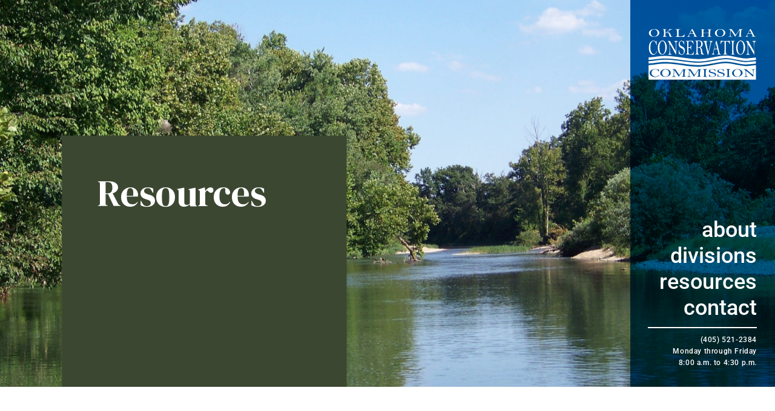

--- FILE ---
content_type: text/html; charset=UTF-8
request_url: https://conservation.ok.gov/conservation-home-building-community-resiliency-workshop-to-be-held-at-the-oacd-state-meeting/
body_size: 26196
content:
<!doctype html>
<html dir="ltr" lang="en-US" prefix="og: https://ogp.me/ns#">
<head>
    <meta charset="UTF-8">
    <meta name="viewport" content="width=device-width, initial-scale=1">
    <link rel="profile" href="https://gmpg.org/xfn/11">
    <link rel="preconnect" href="https://fonts.googleapis.com">
    <link rel="preconnect" href="https://fonts.gstatic.com" crossorigin>
    <link href="https://fonts.googleapis.com/css2?family=DM+Serif+Display&family=Roboto:ital,wght@0,300;0,400;0,700;1,300;1,400;1,700&display=swap" rel="stylesheet">
	<title>“Conservation @Home: Building Community Resiliency” workshop to be held at the OACD State Meeting - Oklahoma Conservation Commission</title>
	<style>img:is([sizes="auto" i], [sizes^="auto," i]) { contain-intrinsic-size: 3000px 1500px }</style>
	
		<!-- All in One SEO 4.9.1 - aioseo.com -->
	<meta name="description" content="Even with the meeting held virtually, an appreciation of heritage, a responsibility for today and a drive for tomorrow was the feeling that filled the 2020 “Nation to Nation” Tribal Consultation ZOOM Meeting, hosted on Aug. 18, 2020 by the Oklahoma Tribal Conservation Advisory Council (OTCAC), and the Oklahoma leadership for the agencies of the U.S. Department of Agriculture (USDA)." />
	<meta name="robots" content="max-image-preview:large" />
	<meta name="author" content="kochcomm"/>
	<link rel="canonical" href="https://conservation.ok.gov/conservation-home-building-community-resiliency-workshop-to-be-held-at-the-oacd-state-meeting/" />
	<meta name="generator" content="All in One SEO (AIOSEO) 4.9.1" />
		<meta property="og:locale" content="en_US" />
		<meta property="og:site_name" content="Oklahoma Conservation Commission - Working together to keep our land grand since 1937." />
		<meta property="og:type" content="article" />
		<meta property="og:title" content="“Conservation @Home: Building Community Resiliency” workshop to be held at the OACD State Meeting - Oklahoma Conservation Commission" />
		<meta property="og:description" content="Even with the meeting held virtually, an appreciation of heritage, a responsibility for today and a drive for tomorrow was the feeling that filled the 2020 “Nation to Nation” Tribal Consultation ZOOM Meeting, hosted on Aug. 18, 2020 by the Oklahoma Tribal Conservation Advisory Council (OTCAC), and the Oklahoma leadership for the agencies of the U.S. Department of Agriculture (USDA)." />
		<meta property="og:url" content="https://conservation.ok.gov/conservation-home-building-community-resiliency-workshop-to-be-held-at-the-oacd-state-meeting/" />
		<meta property="og:image" content="https://conservation.ok.gov/wp-content/uploads/2023/08/Artboard-2.png" />
		<meta property="og:image:secure_url" content="https://conservation.ok.gov/wp-content/uploads/2023/08/Artboard-2.png" />
		<meta property="article:published_time" content="2020-01-30T00:39:00+00:00" />
		<meta property="article:modified_time" content="2021-07-30T23:45:01+00:00" />
		<meta property="article:publisher" content="https://www.facebook.com/ConservationOK" />
		<meta name="twitter:card" content="summary_large_image" />
		<meta name="twitter:site" content="@Conservation_OK" />
		<meta name="twitter:title" content="“Conservation @Home: Building Community Resiliency” workshop to be held at the OACD State Meeting - Oklahoma Conservation Commission" />
		<meta name="twitter:description" content="Even with the meeting held virtually, an appreciation of heritage, a responsibility for today and a drive for tomorrow was the feeling that filled the 2020 “Nation to Nation” Tribal Consultation ZOOM Meeting, hosted on Aug. 18, 2020 by the Oklahoma Tribal Conservation Advisory Council (OTCAC), and the Oklahoma leadership for the agencies of the U.S. Department of Agriculture (USDA)." />
		<meta name="twitter:creator" content="@Conservation_OK" />
		<meta name="twitter:image" content="https://conservation.ok.gov/wp-content/uploads/2021/07/OklaStateFedLeadersShowSupport2.jpg" />
		<script type="application/ld+json" class="aioseo-schema">
			{"@context":"https:\/\/schema.org","@graph":[{"@type":"BlogPosting","@id":"https:\/\/conservation.ok.gov\/conservation-home-building-community-resiliency-workshop-to-be-held-at-the-oacd-state-meeting\/#blogposting","name":"\u201cConservation @Home: Building Community Resiliency\u201d workshop to be held at the OACD State Meeting - Oklahoma Conservation Commission","headline":"&#8220;Conservation @Home: Building Community Resiliency&#8221; workshop to be held at the OACD State Meeting","author":{"@id":"https:\/\/conservation.ok.gov\/author\/kochcomm\/#author"},"publisher":{"@id":"https:\/\/conservation.ok.gov\/#organization"},"image":{"@type":"ImageObject","url":"https:\/\/conservation.ok.gov\/wp-content\/uploads\/2023\/05\/Logo-OCC38.png","@id":"https:\/\/conservation.ok.gov\/#articleImage","width":901,"height":423},"datePublished":"2020-01-29T18:39:00-06:00","dateModified":"2021-07-30T18:45:01-05:00","inLanguage":"en-US","mainEntityOfPage":{"@id":"https:\/\/conservation.ok.gov\/conservation-home-building-community-resiliency-workshop-to-be-held-at-the-oacd-state-meeting\/#webpage"},"isPartOf":{"@id":"https:\/\/conservation.ok.gov\/conservation-home-building-community-resiliency-workshop-to-be-held-at-the-oacd-state-meeting\/#webpage"},"articleSection":"Conservation Success Stories, No Division, Conservation Success Stories"},{"@type":"BreadcrumbList","@id":"https:\/\/conservation.ok.gov\/conservation-home-building-community-resiliency-workshop-to-be-held-at-the-oacd-state-meeting\/#breadcrumblist","itemListElement":[{"@type":"ListItem","@id":"https:\/\/conservation.ok.gov#listItem","position":1,"name":"Home","item":"https:\/\/conservation.ok.gov","nextItem":{"@type":"ListItem","@id":"https:\/\/conservation.ok.gov\/category\/conservation-success-stories\/#listItem","name":"Conservation Success Stories"}},{"@type":"ListItem","@id":"https:\/\/conservation.ok.gov\/category\/conservation-success-stories\/#listItem","position":2,"name":"Conservation Success Stories","item":"https:\/\/conservation.ok.gov\/category\/conservation-success-stories\/","nextItem":{"@type":"ListItem","@id":"https:\/\/conservation.ok.gov\/conservation-home-building-community-resiliency-workshop-to-be-held-at-the-oacd-state-meeting\/#listItem","name":"&#8220;Conservation @Home: Building Community Resiliency&#8221; workshop to be held at the OACD State Meeting"},"previousItem":{"@type":"ListItem","@id":"https:\/\/conservation.ok.gov#listItem","name":"Home"}},{"@type":"ListItem","@id":"https:\/\/conservation.ok.gov\/conservation-home-building-community-resiliency-workshop-to-be-held-at-the-oacd-state-meeting\/#listItem","position":3,"name":"&#8220;Conservation @Home: Building Community Resiliency&#8221; workshop to be held at the OACD State Meeting","previousItem":{"@type":"ListItem","@id":"https:\/\/conservation.ok.gov\/category\/conservation-success-stories\/#listItem","name":"Conservation Success Stories"}}]},{"@type":"Organization","@id":"https:\/\/conservation.ok.gov\/#organization","name":"Oklahoma Conservation Commission","description":"Working together to keep our land grand since 1937.","url":"https:\/\/conservation.ok.gov\/","telephone":"+14055212384","logo":{"@type":"ImageObject","url":"https:\/\/conservation.ok.gov\/wp-content\/uploads\/2023\/05\/Logo-OCC38.png","@id":"https:\/\/conservation.ok.gov\/conservation-home-building-community-resiliency-workshop-to-be-held-at-the-oacd-state-meeting\/#organizationLogo","width":901,"height":423},"image":{"@id":"https:\/\/conservation.ok.gov\/conservation-home-building-community-resiliency-workshop-to-be-held-at-the-oacd-state-meeting\/#organizationLogo"},"sameAs":["https:\/\/www.facebook.com\/ConservationOK","https:\/\/twitter.com\/Conservation_OK","https:\/\/www.instagram.com\/conservation_ok\/"]},{"@type":"Person","@id":"https:\/\/conservation.ok.gov\/author\/kochcomm\/#author","url":"https:\/\/conservation.ok.gov\/author\/kochcomm\/","name":"kochcomm","image":{"@type":"ImageObject","@id":"https:\/\/conservation.ok.gov\/conservation-home-building-community-resiliency-workshop-to-be-held-at-the-oacd-state-meeting\/#authorImage","url":"https:\/\/secure.gravatar.com\/avatar\/9d85611d7e209fdff3aa9351062c158125e0c76feb442830765d6e802e33229d?s=96&d=mm&r=g","width":96,"height":96,"caption":"kochcomm"}},{"@type":"WebPage","@id":"https:\/\/conservation.ok.gov\/conservation-home-building-community-resiliency-workshop-to-be-held-at-the-oacd-state-meeting\/#webpage","url":"https:\/\/conservation.ok.gov\/conservation-home-building-community-resiliency-workshop-to-be-held-at-the-oacd-state-meeting\/","name":"\u201cConservation @Home: Building Community Resiliency\u201d workshop to be held at the OACD State Meeting - Oklahoma Conservation Commission","description":"Even with the meeting held virtually, an appreciation of heritage, a responsibility for today and a drive for tomorrow was the feeling that filled the 2020 \u201cNation to Nation\u201d Tribal Consultation ZOOM Meeting, hosted on Aug. 18, 2020 by the Oklahoma Tribal Conservation Advisory Council (OTCAC), and the Oklahoma leadership for the agencies of the U.S. Department of Agriculture (USDA).","inLanguage":"en-US","isPartOf":{"@id":"https:\/\/conservation.ok.gov\/#website"},"breadcrumb":{"@id":"https:\/\/conservation.ok.gov\/conservation-home-building-community-resiliency-workshop-to-be-held-at-the-oacd-state-meeting\/#breadcrumblist"},"author":{"@id":"https:\/\/conservation.ok.gov\/author\/kochcomm\/#author"},"creator":{"@id":"https:\/\/conservation.ok.gov\/author\/kochcomm\/#author"},"datePublished":"2020-01-29T18:39:00-06:00","dateModified":"2021-07-30T18:45:01-05:00"},{"@type":"WebSite","@id":"https:\/\/conservation.ok.gov\/#website","url":"https:\/\/conservation.ok.gov\/","name":"Oklahoma Conservation Commission","description":"Working together to keep our land grand since 1937.","inLanguage":"en-US","publisher":{"@id":"https:\/\/conservation.ok.gov\/#organization"}}]}
		</script>
		<!-- All in One SEO -->

<link rel='dns-prefetch' href='//fonts.googleapis.com' />
<link rel="alternate" type="application/rss+xml" title="Oklahoma Conservation Commission &raquo; Feed" href="https://conservation.ok.gov/feed/" />
<link rel="alternate" type="application/rss+xml" title="Oklahoma Conservation Commission &raquo; Comments Feed" href="https://conservation.ok.gov/comments/feed/" />
<link rel="alternate" type="application/rss+xml" title="Oklahoma Conservation Commission &raquo; &#8220;Conservation @Home: Building Community Resiliency&#8221; workshop to be held at the OACD State Meeting Comments Feed" href="https://conservation.ok.gov/conservation-home-building-community-resiliency-workshop-to-be-held-at-the-oacd-state-meeting/feed/" />
<script>
window._wpemojiSettings = {"baseUrl":"https:\/\/s.w.org\/images\/core\/emoji\/16.0.1\/72x72\/","ext":".png","svgUrl":"https:\/\/s.w.org\/images\/core\/emoji\/16.0.1\/svg\/","svgExt":".svg","source":{"concatemoji":"https:\/\/conservation.ok.gov\/wp-includes\/js\/wp-emoji-release.min.js?ver=6.8.3"}};
/*! This file is auto-generated */
!function(s,n){var o,i,e;function c(e){try{var t={supportTests:e,timestamp:(new Date).valueOf()};sessionStorage.setItem(o,JSON.stringify(t))}catch(e){}}function p(e,t,n){e.clearRect(0,0,e.canvas.width,e.canvas.height),e.fillText(t,0,0);var t=new Uint32Array(e.getImageData(0,0,e.canvas.width,e.canvas.height).data),a=(e.clearRect(0,0,e.canvas.width,e.canvas.height),e.fillText(n,0,0),new Uint32Array(e.getImageData(0,0,e.canvas.width,e.canvas.height).data));return t.every(function(e,t){return e===a[t]})}function u(e,t){e.clearRect(0,0,e.canvas.width,e.canvas.height),e.fillText(t,0,0);for(var n=e.getImageData(16,16,1,1),a=0;a<n.data.length;a++)if(0!==n.data[a])return!1;return!0}function f(e,t,n,a){switch(t){case"flag":return n(e,"\ud83c\udff3\ufe0f\u200d\u26a7\ufe0f","\ud83c\udff3\ufe0f\u200b\u26a7\ufe0f")?!1:!n(e,"\ud83c\udde8\ud83c\uddf6","\ud83c\udde8\u200b\ud83c\uddf6")&&!n(e,"\ud83c\udff4\udb40\udc67\udb40\udc62\udb40\udc65\udb40\udc6e\udb40\udc67\udb40\udc7f","\ud83c\udff4\u200b\udb40\udc67\u200b\udb40\udc62\u200b\udb40\udc65\u200b\udb40\udc6e\u200b\udb40\udc67\u200b\udb40\udc7f");case"emoji":return!a(e,"\ud83e\udedf")}return!1}function g(e,t,n,a){var r="undefined"!=typeof WorkerGlobalScope&&self instanceof WorkerGlobalScope?new OffscreenCanvas(300,150):s.createElement("canvas"),o=r.getContext("2d",{willReadFrequently:!0}),i=(o.textBaseline="top",o.font="600 32px Arial",{});return e.forEach(function(e){i[e]=t(o,e,n,a)}),i}function t(e){var t=s.createElement("script");t.src=e,t.defer=!0,s.head.appendChild(t)}"undefined"!=typeof Promise&&(o="wpEmojiSettingsSupports",i=["flag","emoji"],n.supports={everything:!0,everythingExceptFlag:!0},e=new Promise(function(e){s.addEventListener("DOMContentLoaded",e,{once:!0})}),new Promise(function(t){var n=function(){try{var e=JSON.parse(sessionStorage.getItem(o));if("object"==typeof e&&"number"==typeof e.timestamp&&(new Date).valueOf()<e.timestamp+604800&&"object"==typeof e.supportTests)return e.supportTests}catch(e){}return null}();if(!n){if("undefined"!=typeof Worker&&"undefined"!=typeof OffscreenCanvas&&"undefined"!=typeof URL&&URL.createObjectURL&&"undefined"!=typeof Blob)try{var e="postMessage("+g.toString()+"("+[JSON.stringify(i),f.toString(),p.toString(),u.toString()].join(",")+"));",a=new Blob([e],{type:"text/javascript"}),r=new Worker(URL.createObjectURL(a),{name:"wpTestEmojiSupports"});return void(r.onmessage=function(e){c(n=e.data),r.terminate(),t(n)})}catch(e){}c(n=g(i,f,p,u))}t(n)}).then(function(e){for(var t in e)n.supports[t]=e[t],n.supports.everything=n.supports.everything&&n.supports[t],"flag"!==t&&(n.supports.everythingExceptFlag=n.supports.everythingExceptFlag&&n.supports[t]);n.supports.everythingExceptFlag=n.supports.everythingExceptFlag&&!n.supports.flag,n.DOMReady=!1,n.readyCallback=function(){n.DOMReady=!0}}).then(function(){return e}).then(function(){var e;n.supports.everything||(n.readyCallback(),(e=n.source||{}).concatemoji?t(e.concatemoji):e.wpemoji&&e.twemoji&&(t(e.twemoji),t(e.wpemoji)))}))}((window,document),window._wpemojiSettings);
</script>
<link rel='stylesheet' id='mec-select2-style-css' href='https://conservation.ok.gov/wp-content/plugins/modern-events-calendar/assets/packages/select2/select2.min.css?ver=5.20.5' media='all' />
<link rel='stylesheet' id='mec-font-icons-css' href='https://conservation.ok.gov/wp-content/plugins/modern-events-calendar/assets/css/iconfonts.css?ver=6.8.3' media='all' />
<link rel='stylesheet' id='mec-frontend-style-css' href='https://conservation.ok.gov/wp-content/plugins/modern-events-calendar/assets/css/frontend.min.css?ver=5.20.5' media='all' />
<link rel='stylesheet' id='mec-tooltip-style-css' href='https://conservation.ok.gov/wp-content/plugins/modern-events-calendar/assets/packages/tooltip/tooltip.css?ver=6.8.3' media='all' />
<link rel='stylesheet' id='mec-tooltip-shadow-style-css' href='https://conservation.ok.gov/wp-content/plugins/modern-events-calendar/assets/packages/tooltip/tooltipster-sideTip-shadow.min.css?ver=6.8.3' media='all' />
<link rel='stylesheet' id='featherlight-css' href='https://conservation.ok.gov/wp-content/plugins/modern-events-calendar/assets/packages/featherlight/featherlight.css?ver=6.8.3' media='all' />
<link rel='stylesheet' id='mec-google-fonts-css' href='//fonts.googleapis.com/css?family=Montserrat%3A400%2C700%7CRoboto%3A100%2C300%2C400%2C700&#038;ver=6.8.3' media='all' />
<link rel='stylesheet' id='mec-custom-google-font-css' href='https://fonts.googleapis.com/css?family=Roboto%3A100%2C+100italic%2C+300%2C+300italic%2C+regular%2C+italic%2C+500%2C+500italic%2C+700%2C+700italic%2C+900%2C+900italic%2C+%7C&#038;subset=latin%2Clatin-ext' media='all' />
<link rel='stylesheet' id='mec-lity-style-css' href='https://conservation.ok.gov/wp-content/plugins/modern-events-calendar/assets/packages/lity/lity.min.css?ver=6.8.3' media='all' />
<link rel='stylesheet' id='hfe-widgets-style-css' href='https://conservation.ok.gov/wp-content/plugins/header-footer-elementor/inc/widgets-css/frontend.css?ver=2.7.0' media='all' />
<style id='wp-emoji-styles-inline-css'>

	img.wp-smiley, img.emoji {
		display: inline !important;
		border: none !important;
		box-shadow: none !important;
		height: 1em !important;
		width: 1em !important;
		margin: 0 0.07em !important;
		vertical-align: -0.1em !important;
		background: none !important;
		padding: 0 !important;
	}
</style>
<link rel='stylesheet' id='wp-block-library-css' href='https://conservation.ok.gov/wp-includes/css/dist/block-library/style.min.css?ver=6.8.3' media='all' />
<style id='classic-theme-styles-inline-css'>
/*! This file is auto-generated */
.wp-block-button__link{color:#fff;background-color:#32373c;border-radius:9999px;box-shadow:none;text-decoration:none;padding:calc(.667em + 2px) calc(1.333em + 2px);font-size:1.125em}.wp-block-file__button{background:#32373c;color:#fff;text-decoration:none}
</style>
<link rel='stylesheet' id='aioseo/css/src/vue/standalone/blocks/table-of-contents/global.scss-css' href='https://conservation.ok.gov/wp-content/plugins/all-in-one-seo-pack/dist/Lite/assets/css/table-of-contents/global.e90f6d47.css?ver=4.9.1' media='all' />
<style id='occ-hero-style-inline-css'>
.wp-block-occ-hero {
  position: relative;
  height: var(--menu-height, 100vh);
  min-height: var(--menu-min-height, 768px);
}
@media screen and (max-width: 480px) {
  .wp-block-occ-hero {
    height: auto;
    min-height: var(--menu-height, 100vh);
  }
}

.wp-block-occ-hero__image {
  width: 100% !important;
  height: 100% !important;
  -o-object-fit: cover;
     object-fit: cover;
}
@media screen and (max-width: 480px) {
  .wp-block-occ-hero__image {
    position: absolute;
    top: 0;
    left: 0;
    height: var(--menu-height, 100vh) !important;
  }
}

.wp-block-occ-hero__content {
  position: absolute;
  top: 0;
  left: 0;
  height: 100%;
  width: 100%;
}
@media screen and (max-width: 480px) {
  .wp-block-occ-hero__content {
    position: relative;
    top: 0;
    left: 0;
    width: 100%;
    height: auto;
  }
}

.wp-block-occ-hero__content-spacer {
  width: 1080px;
  height: 100%;
  max-width: 100%;
  margin-right: auto;
  margin-left: auto;
  padding-left: 60px;
  padding-right: 60px;
}
@media screen and (max-width: 480px) {
  .wp-block-occ-hero__content-spacer {
    padding-left: 20px;
    padding-right: 20px;
  }
}

.wp-block-occ-hero__content-inner {
  display: flex;
  flex-direction: column;
  justify-content: flex-end;
  height: 100%;
}
@media screen and (max-width: 480px) {
  .wp-block-occ-hero__content-inner {
    display: block;
    padding-left: 0;
  }
}

.wp-block-occ-hero__display-title,
.wp-block-occ-hero__about {
  min-height: 33.33333%;
}

.wp-block-occ-hero__display-title {
  display: flex;
  flex-direction: column;
  justify-content: center;
}
@media screen and (max-width: 480px) {
  .wp-block-occ-hero__display-title {
    height: var(--menu-height, 100vh);
    justify-content: flex-end;
  }
}

.wp-block-occ-hero__about {
  display: flex;
  flex-direction: column;
  justify-content: flex-end;
}
@media screen and (max-width: 480px) {
  .wp-block-occ-hero__about {
    min-height: 0;
    margin-left: -20px;
    margin-right: -20px;
  }
}

.wp-block-occ-hero__spacer {
  flex-shrink: 1;
}

.wp-block-occ-hero__display-title-inner {
  position: relative;
}

.wp-block-occ-hero__about-inner {
  position: relative;
}
.wp-block-occ-hero__about-inner:before {
  content: "";
  position: absolute;
  top: 0;
  left: 0;
  width: 100%;
  height: 100%;
}
.wp-block-occ-hero__about-inner .wp-block-occ-hero__button-container,
.wp-block-occ-hero__about-inner .wp-block-occ-hero__about-text,
.wp-block-occ-hero__about-inner .wp-block-occ-hero__about-title {
  position: relative;
  z-index: 1;
}
.wp-block-occ-hero__about-inner .wp-block-occ-hero__button-container {
  display: flex;
  flex-direction: row;
  width: 100%;
}
.wp-block-occ-hero__about-inner .wp-block-occ-hero__button {
  display: inline-flex;
  align-items: center;
  justify-content: center;
  background-color: transparent;
  border-radius: 0;
  border-width: 2px;
  border-style: solid;
  text-transform: uppercase;
  text-decoration: none;
  padding: 10px 30px;
  text-align: center;
}
.wp-block-occ-hero__about-inner .wp-block-occ-hero__button:hover, .wp-block-occ-hero__about-inner .wp-block-occ-hero__button:focus {
  background-color: transparent;
}
@media screen and (max-width: 480px) {
  .wp-block-occ-hero__about-inner:before {
    mix-blend-mode: normal !important;
  }
}

@media screen and (max-width: 480px) {
  @supports (-webkit-touch-callout: none) {
    .wp-block-occ-hero.has-about .wp-block-occ-hero__display-title {
      height: 70vh;
    }
  }
}

/*# sourceMappingURL=style-hero.css.map*/
</style>
<style id='occ-theme-heading-style-inline-css'>
.wp-block-occ-theme-heading .occ-heading-title {
  position: relative;
  z-index: 1;
  margin: 0;
  padding: 0;
}
.wp-block-occ-theme-heading.is-container {
  position: relative;
}
.wp-block-occ-theme-heading.is-container .occ-heading-subtitle,
.wp-block-occ-theme-heading.is-container .occ-heading-title {
  position: relative;
  z-index: 1;
}
.wp-block-occ-theme-heading.is-container:before {
  content: "";
  position: absolute;
  top: 0;
  left: 0;
  z-index: 1;
  display: block;
  width: 100%;
  height: 100%;
}

/*# sourceMappingURL=style-theme-heading.css.map*/
</style>
<style id='occ-content-header-style-inline-css'>
.wp-block-occ-content-header.alignfull .wp-block-occ-content-header__inner {
  width: 1080px;
  max-width: 100%;
  margin-right: auto;
  margin-left: auto;
  padding-left: 60px;
  padding-right: 60px;
}
@media screen and (max-width: 480px) {
  .wp-block-occ-content-header.alignfull .wp-block-occ-content-header__inner {
    padding-left: 20px;
    padding-right: 20px;
  }
}

.wp-block-occ-content-header__inner {
  display: flex;
  flex-wrap: nowrap;
  flex-direction: row;
  align-items: center;
}
@media screen and (max-width: 480px) {
  .wp-block-occ-content-header__inner {
    flex-direction: column;
    align-items: stretch;
  }
}

.wp-block-occ-content-header__title,
.wp-block-occ-content-header__message {
  margin-top: 0;
  margin-bottom: 0;
}

@media screen and (max-width: 480px) {
  .wp-block-occ-content-header__title,
.wp-block-occ-content-header__content {
    width: 100% !important;
    padding-left: 0 !important;
    padding-right: 0 !important;
  }
}

@media screen and (max-width: 480px) {
  .wp-block-occ-content-header__content {
    padding-top: 40px;
  }
}

.wp-block-occ-content-header__title {
  font-weight: 500;
}

.wp-block-occ-content-header__button-container {
  display: flex;
  flex-direction: row;
  width: 100%;
}

.wp-block-occ-content-header__button {
  display: inline-flex;
  align-items: center;
  justify-content: center;
  background-color: transparent;
  border-radius: 0;
  border-width: 2px;
  border-style: solid;
  text-transform: uppercase;
  padding: 10px 30px;
  text-decoration: none;
  text-align: center;
}
.wp-block-occ-content-header__button:hover, .wp-block-occ-content-header__button:focus {
  text-decoration: none;
}

/*# sourceMappingURL=style-content-header.css.map*/
</style>
<style id='occ-image-header-style-inline-css'>
.wp-block-occ-image-header.alignfull .wp-block-occ-image-header__inner {
  width: 1080px;
  max-width: 100%;
  margin-right: auto;
  margin-left: auto;
  padding-left: 60px;
  padding-right: 60px;
}
@media screen and (max-width: 480px) {
  .wp-block-occ-image-header.alignfull .wp-block-occ-image-header__inner {
    padding-left: 20px;
    padding-right: 20px;
  }
}

.wp-block-occ-image-header__inner {
  display: flex;
  flex-wrap: nowrap;
  flex-direction: row;
  align-items: center;
}
.wp-block-occ-image-header__inner .wp-block-occ-image-header__image {
  align-self: flex-start;
}
@media screen and (max-width: 480px) {
  .wp-block-occ-image-header__inner {
    flex-direction: column;
    align-items: stretch;
  }
  .wp-block-occ-image-header__inner .wp-block-occ-image-header__image {
    -ms-grid-row-align: unset;
        align-self: unset;
  }
}

.wp-block-occ-image-header__title,
.wp-block-occ-image-header__message {
  margin-top: 0;
  margin-bottom: 0;
}

.wp-block-occ-image-header__image {
  margin: 0;
}
.wp-block-occ-image-header__image img {
  display: block;
  width: 100%;
  height: auto;
}
.wp-block-occ-image-header__image figcaption {
  position: relative;
  display: block;
  padding: 16px 16px 32px 16px;
  color: #fff;
  font-size: 12px;
  margin: -48px 16px 0;
  font-style: italic;
}
.wp-block-occ-image-header__image figcaption span {
  position: relative;
  z-index: 1;
}
.wp-block-occ-image-header__image figcaption:after {
  content: "";
  position: absolute;
  top: 0;
  left: 0;
  width: 100%;
  height: 100%;
  background-color: #6B3800;
  mix-blend-mode: multiply;
}

@media screen and (max-width: 480px) {
  .wp-block-occ-image-header__image,
.wp-block-occ-image-header__content {
    width: 100% !important;
    padding-left: 0 !important;
    padding-right: 0 !important;
  }
}

.wp-block-occ-image-header__title {
  font-weight: 500;
  margin: 0;
}

.wp-block-occ-image-header__button-container {
  display: flex;
  flex-direction: row;
  width: 100%;
}

.wp-block-occ-image-header__button {
  display: inline-flex;
  align-items: center;
  justify-content: center;
  background-color: transparent;
  border-radius: 0;
  border-width: 2px;
  border-style: solid;
  text-transform: uppercase;
  text-decoration: none;
  padding: 10px 30px;
  text-align: center;
}
.wp-block-occ-image-header__button:focus, .wp-block-occ-image-header__button:hover {
  text-decoration: none;
}

/*# sourceMappingURL=style-image-header.css.map*/
</style>
<style id='occ-cta-style-inline-css'>
.wp-block-occ-cta {
  position: relative;
}
.wp-block-occ-cta:before {
  content: "";
  position: absolute;
  top: 0;
  left: 0;
}
.wp-block-occ-cta.alignfull .wp-block-occ-cta__inner {
  width: 1080px;
  max-width: 100%;
  margin-right: auto;
  margin-left: auto;
  padding-left: 60px;
  padding-right: 60px;
}
@media screen and (max-width: 480px) {
  .wp-block-occ-cta.alignfull .wp-block-occ-cta__inner {
    padding-left: 20px;
    padding-right: 20px;
  }
}

.wp-block-occ-cta__inner {
  position: relative;
  z-index: 1;
}

.wp-block-occ-cta__image {
  position: absolute;
  top: 0;
  left: 0;
  width: 100% !important;
  height: 100% !important;
  -o-object-fit: cover;
     object-fit: cover;
}

.wp-block-occ-cta__title {
  font-weight: 500;
}

.wp-block-occ-cta__title,
.wp-block-occ-cta__message {
  margin-top: 0;
  margin-bottom: 0;
}

.wp-block-occ-cta__button-container {
  display: flex;
  flex-direction: row;
  width: 100%;
}

.wp-block-occ-cta__button {
  display: inline-flex;
  align-items: center;
  justify-content: center;
  background-color: transparent;
  border-radius: 0;
  border-width: 2px;
  border-style: solid;
  text-transform: uppercase;
  text-decoration: none;
  padding: 10px 30px;
  text-align: center;
}
.wp-block-occ-cta__button:hover, .wp-block-occ-cta__button:focus {
  text-decoration: none;
}

/*# sourceMappingURL=style-cta.css.map*/
</style>
<style id='occ-split-content-style-inline-css'>
.wp-block-occ-split-content {
  display: flex;
  flex-wrap: nowrap;
  flex-direction: row;
  align-items: center;
}

.occ-split-content__image-container {
  position: relative;
  display: flex;
  flex-direction: column;
  justify-content: center;
  align-items: flex-end;
  width: 50%;
}

.occ-split-content__image {
  position: absolute;
  top: 0;
  left: 0;
  width: 100% !important;
  height: 100% !important;
  -o-object-fit: cover;
     object-fit: cover;
}

.occ-split-content__overlay {
  position: relative;
  width: 100%;
  max-width: calc(540px - 20px);
}
.occ-split-content__overlay:before {
  content: "";
  position: absolute;
  top: 0;
  left: 0;
  width: 100%;
  height: 100%;
}

.occ-split-content__overlay-title,
.occ-split-content__overlay-message,
.occ-split-content__overlay-button-container {
  position: relative;
  z-index: 1;
}

.occ-split-content__overlay-button-container {
  display: flex;
  flex-direction: row;
  width: 100%;
}

.occ-split-content__content-button,
.occ-split-content__overlay-button {
  display: inline-flex;
  align-items: center;
  justify-content: center;
  background-color: transparent;
  border-radius: 0;
  border-width: 2px;
  border-style: solid;
  text-transform: uppercase;
  text-decoration: none;
  padding: 10px 30px;
  text-align: center;
}
.occ-split-content__content-button:hover, .occ-split-content__content-button:focus,
.occ-split-content__overlay-button:hover,
.occ-split-content__overlay-button:focus {
  text-decoration: none;
}

.occ-split-content__content-container {
  display: flex;
  flex-direction: column;
  justify-content: center;
  align-items: flex-start;
  width: 50%;
}

.occ-split-content__content-container-inner {
  width: 100%;
  max-width: calc(540px - 20px);
}

/*# sourceMappingURL=style-split-content.css.map*/
</style>
<style id='occ-accordion-style-inline-css'>
.wp-block-occ-accordion__heading {
  margin: 0;
  padding: 0;
}

.wp-block-occ-accordion__trigger {
  position: relative;
  display: block;
  width: 100%;
  margin: 0;
  background-color: transparent;
  border: none;
  border-bottom: 1px solid;
  border-radius: 0;
  text-align: left;
}
.wp-block-occ-accordion__trigger svg {
  position: absolute;
  top: 0;
  left: 0;
  transform: rotate(90deg);
  transform-origin: center;
  transition: transform 0.2s linear;
}
.wp-block-occ-accordion__trigger[aria-expanded=false] svg {
  transform: rotate(0);
}

.wp-block-occ-accordion__content {
  overflow: hidden;
}
.wp-block-occ-accordion__content[aria-hidden=true] .wp-block-occ-accordion__content-inner {
  height: 0;
  opacity: 0;
  transform: translate(0, 40px);
  visibility: hidden;
  transition: visibility 0.2s 0.1s, opacity 0.2s 0.1s, transform 0.2s 0.1s;
}
.wp-block-occ-accordion__content[aria-hidden=false] .wp-block-occ-accordion__content-inner {
  height: auto;
  opacity: 1;
  transform: translate(0);
  visibility: visible;
  transition: visibility 0.2s 0.1s, opacity 0.2s 0.1s, transform 0.2s 0.1s;
}

/*# sourceMappingURL=style-accordion.css.map*/
</style>
<style id='occ-cta-form-style-inline-css'>
.wp-block-occ-cta-form {
  display: flex;
  align-items: stretch;
}

.cta-form__image-container {
  position: relative;
  display: flex;
  align-items: center;
  flex-grow: 1;
}

.cta-form__image {
  position: absolute;
  top: 0;
  left: 0;
  width: 100% !important;
  height: 100% !important;
  -o-object-fit: cover;
     object-fit: cover;
}

.cta-form__overlay-container {
  position: relative;
  color: #fff;
  width: 40%;
}

.cta-form__title {
  position: relative;
  color: #fff;
  width: 60%;
  padding-left: 30px;
  padding-right: 30px;
}

.cta-form__overlay {
  position: relative;
}
.cta-form__overlay:before {
  content: "";
  position: absolute;
  top: 0;
  left: 0;
}

.cta-form__post-title {
  display: block;
  position: relative;
  z-index: 1;
  font-size: 28px;
  text-transform: uppercase;
  font-weight: 700;
  margin: 0;
  padding: 0 0 20px;
  line-height: 1.2;
  text-decoration: none;
  word-break: break-word;
}

.cta-form__post-date {
  display: block;
  position: relative;
  z-index: 1;
  font-size: 12px;
  color: #68E0FF;
  font-style: italic;
  text-transform: uppercase;
  padding: 0 0 12px;
  line-height: 1;
}

.cta-form__post-excerpt {
  position: relative;
  z-index: 1;
  font-size: 18px;
}

.cta-form__title {
  text-align: center;
}

.cta-form__form-container {
  flex-grow: 0;
  flex-shrink: 0;
  width: 480px;
  background-color: #fff;
}

/*# sourceMappingURL=style-cta-form.css.map*/
</style>
<style id='occ-contact-form-style-inline-css'>
.wp-block-occ-contact-form.alignfull .occ-contact-form__inner {
  width: 1080px;
  max-width: 100%;
  margin-right: auto;
  margin-left: auto;
  padding-left: 60px;
  padding-right: 60px;
}
@media screen and (max-width: 480px) {
  .wp-block-occ-contact-form.alignfull .occ-contact-form__inner {
    padding-left: 20px;
    padding-right: 20px;
  }
}

.occ-contact-form__inner {
  display: flex;
  flex-wrap: nowrap;
  flex-direction: row;
}
@media screen and (max-width: 480px) {
  .occ-contact-form__inner {
    flex-direction: column;
    align-items: stretch;
  }
}

.occ-contact-form__title,
.occ-contact-form__message {
  margin-top: 0;
  margin-bottom: 0;
}

@media screen and (max-width: 480px) {
  .occ-contact-form__form,
.occ-contact-form__content {
    width: 100% !important;
    padding-left: 0 !important;
    padding-right: 0 !important;
  }
}

@media screen and (max-width: 480px) {
  .occ-contact-form__content {
    padding-top: 40px;
  }
}

.occ-contact-form__title {
  font-weight: 500;
}

/*# sourceMappingURL=style-contact-form.css.map*/
</style>
<style id='occ-flex-nav-style-inline-css'>
.wp-block-occ-flex-nav {
  position: relative;
}
.wp-block-occ-flex-nav.alignfull .occ-flex-nav-inner {
  width: 1080px;
  max-width: 100%;
  margin-right: auto;
  margin-left: auto;
  padding-left: 60px;
  padding-right: 60px;
}
@media screen and (max-width: 480px) {
  .wp-block-occ-flex-nav.alignfull .occ-flex-nav-inner {
    padding-left: 20px;
    padding-right: 20px;
  }
}

.occ-flex-nav-inner {
  position: relative;
  display: flex;
  flex-wrap: wrap;
  align-items: center;
}
.occ-flex-nav-inner li {
  margin: 0;
  list-style: none;
  flex-grow: 0;
  flex-shrink: 0;
  line-height: 1.2;
}
.occ-flex-nav-inner li a {
  text-decoration: none;
}
.occ-flex-nav-inner li a:hover, .occ-flex-nav-inner li a:focus {
  text-decoration: underline;
}

/*# sourceMappingURL=style-flex-nav.css.map*/
</style>
<style id='occ-map-style-inline-css'>
.wp-block-occ-map {
  position: relative;
}
.wp-block-occ-map.alignfull .occ-map__inner {
  width: 1080px;
  max-width: 100%;
  margin-right: auto;
  margin-left: auto;
  padding-left: 60px;
  padding-right: 60px;
}
@media screen and (max-width: 480px) {
  .wp-block-occ-map.alignfull .occ-map__inner {
    padding-left: 20px;
    padding-right: 20px;
  }
}

.occ-map__inner {
  position: relative;
  z-index: 1;
}

/*# sourceMappingURL=style-map.css.map*/
</style>
<style id='occ-program-style-inline-css'>
.wp-block-occ-program {
  margin-right: 0;
  margin-left: 0;
}
.wp-block-occ-program:before {
  content: "";
  position: relative;
  display: block;
  width: 40px;
  height: 4px;
  margin-bottom: 10px;
}

.occ-program___body,
.occ-program___body p,
.occ-program__sub-title,
.occ-program__title {
  margin: 0;
  padding: 0;
}

.occ-program__sub-title,
.occ-program__title {
  line-height: 1.2;
}

.occ-program__title {
  font-weight: 400;
}

/*# sourceMappingURL=style-program.css.map*/
</style>
<style id='occ-program-grid-style-inline-css'>
.wp-block-occ-program-grid {
  position: relative;
}
.wp-block-occ-program-grid.alignfull .occ-program-grid__inner {
  width: 1080px;
  max-width: 100%;
  margin-right: auto;
  margin-left: auto;
  padding-left: 60px;
  padding-right: 60px;
}
@media screen and (max-width: 480px) {
  .wp-block-occ-program-grid.alignfull .occ-program-grid__inner {
    padding-left: 20px;
    padding-right: 20px;
  }
}
.wp-block-occ-program-grid .occ-program-grid__inner {
  display: -ms-grid;
  display: grid;
  justify-items: start;
  align-items: start;
}

/*# sourceMappingURL=style-program-grid.css.map*/
</style>
<style id='occ-featured-post-style-inline-css'>
.wp-block-occ-featured-post {
  position: relative;
}
.wp-block-occ-featured-post:before {
  content: "";
  position: absolute;
  top: 0;
  left: 0;
}
.wp-block-occ-featured-post.alignfull .occ-featured-post__inner {
  width: 1080px;
  max-width: 100%;
  margin-right: auto;
  margin-left: auto;
  padding-left: 60px;
  padding-right: 60px;
}
@media screen and (max-width: 480px) {
  .wp-block-occ-featured-post.alignfull .occ-featured-post__inner {
    padding-left: 20px;
    padding-right: 20px;
  }
}

.occ-featured-post__inner {
  position: relative;
  display: flex;
  flex-wrap: nowrap;
  flex-direction: row;
  align-items: center;
}
@media screen and (max-width: 480px) {
  .occ-featured-post__inner {
    flex-direction: column;
    align-items: stretch;
  }
}

.occ-featured-post__image {
  position: absolute;
  top: 0;
  left: 0;
  width: 100% !important;
  height: 100% !important;
  -o-object-fit: cover;
     object-fit: cover;
}

.occ-featured-post__post {
  background-color: #fff;
}

.occ-featured-post__post-title {
  display: block;
  text-decoration: none;
  font-size: 18px;
  line-height: 1.2;
  color: #303030;
  text-transform: uppercase;
  margin: 0;
  padding-bottom: 20px;
  font-weight: 700;
}

.occ-featured-post__post-date {
  font-size: 12px;
  line-height: 1.2;
  color: #0063A3;
  text-transform: uppercase;
  margin: 0;
  padding-bottom: 15px;
  font-weight: 400;
  font-style: italic;
}

/*# sourceMappingURL=style-featured-post.css.map*/
</style>
<style id='global-styles-inline-css'>
:root{--wp--preset--aspect-ratio--square: 1;--wp--preset--aspect-ratio--4-3: 4/3;--wp--preset--aspect-ratio--3-4: 3/4;--wp--preset--aspect-ratio--3-2: 3/2;--wp--preset--aspect-ratio--2-3: 2/3;--wp--preset--aspect-ratio--16-9: 16/9;--wp--preset--aspect-ratio--9-16: 9/16;--wp--preset--color--black: #000000;--wp--preset--color--cyan-bluish-gray: #abb8c3;--wp--preset--color--white: #ffffff;--wp--preset--color--pale-pink: #f78da7;--wp--preset--color--vivid-red: #cf2e2e;--wp--preset--color--luminous-vivid-orange: #ff6900;--wp--preset--color--luminous-vivid-amber: #fcb900;--wp--preset--color--light-green-cyan: #7bdcb5;--wp--preset--color--vivid-green-cyan: #00d084;--wp--preset--color--pale-cyan-blue: #8ed1fc;--wp--preset--color--vivid-cyan-blue: #0693e3;--wp--preset--color--vivid-purple: #9b51e0;--wp--preset--color--snow: #FFF;--wp--preset--color--shadow: #E8E8E8;--wp--preset--color--dgray: #303030;--wp--preset--color--dirt: #6B3800;--wp--preset--color--grass: #008060;--wp--preset--color--water: #0063A3;--wp--preset--color--sky: #68E0FF;--wp--preset--color--error: #FF0000;--wp--preset--gradient--vivid-cyan-blue-to-vivid-purple: linear-gradient(135deg,rgba(6,147,227,1) 0%,rgb(155,81,224) 100%);--wp--preset--gradient--light-green-cyan-to-vivid-green-cyan: linear-gradient(135deg,rgb(122,220,180) 0%,rgb(0,208,130) 100%);--wp--preset--gradient--luminous-vivid-amber-to-luminous-vivid-orange: linear-gradient(135deg,rgba(252,185,0,1) 0%,rgba(255,105,0,1) 100%);--wp--preset--gradient--luminous-vivid-orange-to-vivid-red: linear-gradient(135deg,rgba(255,105,0,1) 0%,rgb(207,46,46) 100%);--wp--preset--gradient--very-light-gray-to-cyan-bluish-gray: linear-gradient(135deg,rgb(238,238,238) 0%,rgb(169,184,195) 100%);--wp--preset--gradient--cool-to-warm-spectrum: linear-gradient(135deg,rgb(74,234,220) 0%,rgb(151,120,209) 20%,rgb(207,42,186) 40%,rgb(238,44,130) 60%,rgb(251,105,98) 80%,rgb(254,248,76) 100%);--wp--preset--gradient--blush-light-purple: linear-gradient(135deg,rgb(255,206,236) 0%,rgb(152,150,240) 100%);--wp--preset--gradient--blush-bordeaux: linear-gradient(135deg,rgb(254,205,165) 0%,rgb(254,45,45) 50%,rgb(107,0,62) 100%);--wp--preset--gradient--luminous-dusk: linear-gradient(135deg,rgb(255,203,112) 0%,rgb(199,81,192) 50%,rgb(65,88,208) 100%);--wp--preset--gradient--pale-ocean: linear-gradient(135deg,rgb(255,245,203) 0%,rgb(182,227,212) 50%,rgb(51,167,181) 100%);--wp--preset--gradient--electric-grass: linear-gradient(135deg,rgb(202,248,128) 0%,rgb(113,206,126) 100%);--wp--preset--gradient--midnight: linear-gradient(135deg,rgb(2,3,129) 0%,rgb(40,116,252) 100%);--wp--preset--font-size--small: 13px;--wp--preset--font-size--medium: 20px;--wp--preset--font-size--large: 36px;--wp--preset--font-size--x-large: 42px;--wp--preset--spacing--20: 0.44rem;--wp--preset--spacing--30: 0.67rem;--wp--preset--spacing--40: 1rem;--wp--preset--spacing--50: 1.5rem;--wp--preset--spacing--60: 2.25rem;--wp--preset--spacing--70: 3.38rem;--wp--preset--spacing--80: 5.06rem;--wp--preset--shadow--natural: 6px 6px 9px rgba(0, 0, 0, 0.2);--wp--preset--shadow--deep: 12px 12px 50px rgba(0, 0, 0, 0.4);--wp--preset--shadow--sharp: 6px 6px 0px rgba(0, 0, 0, 0.2);--wp--preset--shadow--outlined: 6px 6px 0px -3px rgba(255, 255, 255, 1), 6px 6px rgba(0, 0, 0, 1);--wp--preset--shadow--crisp: 6px 6px 0px rgba(0, 0, 0, 1);}:where(.is-layout-flex){gap: 0.5em;}:where(.is-layout-grid){gap: 0.5em;}body .is-layout-flex{display: flex;}.is-layout-flex{flex-wrap: wrap;align-items: center;}.is-layout-flex > :is(*, div){margin: 0;}body .is-layout-grid{display: grid;}.is-layout-grid > :is(*, div){margin: 0;}:where(.wp-block-columns.is-layout-flex){gap: 2em;}:where(.wp-block-columns.is-layout-grid){gap: 2em;}:where(.wp-block-post-template.is-layout-flex){gap: 1.25em;}:where(.wp-block-post-template.is-layout-grid){gap: 1.25em;}.has-black-color{color: var(--wp--preset--color--black) !important;}.has-cyan-bluish-gray-color{color: var(--wp--preset--color--cyan-bluish-gray) !important;}.has-white-color{color: var(--wp--preset--color--white) !important;}.has-pale-pink-color{color: var(--wp--preset--color--pale-pink) !important;}.has-vivid-red-color{color: var(--wp--preset--color--vivid-red) !important;}.has-luminous-vivid-orange-color{color: var(--wp--preset--color--luminous-vivid-orange) !important;}.has-luminous-vivid-amber-color{color: var(--wp--preset--color--luminous-vivid-amber) !important;}.has-light-green-cyan-color{color: var(--wp--preset--color--light-green-cyan) !important;}.has-vivid-green-cyan-color{color: var(--wp--preset--color--vivid-green-cyan) !important;}.has-pale-cyan-blue-color{color: var(--wp--preset--color--pale-cyan-blue) !important;}.has-vivid-cyan-blue-color{color: var(--wp--preset--color--vivid-cyan-blue) !important;}.has-vivid-purple-color{color: var(--wp--preset--color--vivid-purple) !important;}.has-black-background-color{background-color: var(--wp--preset--color--black) !important;}.has-cyan-bluish-gray-background-color{background-color: var(--wp--preset--color--cyan-bluish-gray) !important;}.has-white-background-color{background-color: var(--wp--preset--color--white) !important;}.has-pale-pink-background-color{background-color: var(--wp--preset--color--pale-pink) !important;}.has-vivid-red-background-color{background-color: var(--wp--preset--color--vivid-red) !important;}.has-luminous-vivid-orange-background-color{background-color: var(--wp--preset--color--luminous-vivid-orange) !important;}.has-luminous-vivid-amber-background-color{background-color: var(--wp--preset--color--luminous-vivid-amber) !important;}.has-light-green-cyan-background-color{background-color: var(--wp--preset--color--light-green-cyan) !important;}.has-vivid-green-cyan-background-color{background-color: var(--wp--preset--color--vivid-green-cyan) !important;}.has-pale-cyan-blue-background-color{background-color: var(--wp--preset--color--pale-cyan-blue) !important;}.has-vivid-cyan-blue-background-color{background-color: var(--wp--preset--color--vivid-cyan-blue) !important;}.has-vivid-purple-background-color{background-color: var(--wp--preset--color--vivid-purple) !important;}.has-black-border-color{border-color: var(--wp--preset--color--black) !important;}.has-cyan-bluish-gray-border-color{border-color: var(--wp--preset--color--cyan-bluish-gray) !important;}.has-white-border-color{border-color: var(--wp--preset--color--white) !important;}.has-pale-pink-border-color{border-color: var(--wp--preset--color--pale-pink) !important;}.has-vivid-red-border-color{border-color: var(--wp--preset--color--vivid-red) !important;}.has-luminous-vivid-orange-border-color{border-color: var(--wp--preset--color--luminous-vivid-orange) !important;}.has-luminous-vivid-amber-border-color{border-color: var(--wp--preset--color--luminous-vivid-amber) !important;}.has-light-green-cyan-border-color{border-color: var(--wp--preset--color--light-green-cyan) !important;}.has-vivid-green-cyan-border-color{border-color: var(--wp--preset--color--vivid-green-cyan) !important;}.has-pale-cyan-blue-border-color{border-color: var(--wp--preset--color--pale-cyan-blue) !important;}.has-vivid-cyan-blue-border-color{border-color: var(--wp--preset--color--vivid-cyan-blue) !important;}.has-vivid-purple-border-color{border-color: var(--wp--preset--color--vivid-purple) !important;}.has-vivid-cyan-blue-to-vivid-purple-gradient-background{background: var(--wp--preset--gradient--vivid-cyan-blue-to-vivid-purple) !important;}.has-light-green-cyan-to-vivid-green-cyan-gradient-background{background: var(--wp--preset--gradient--light-green-cyan-to-vivid-green-cyan) !important;}.has-luminous-vivid-amber-to-luminous-vivid-orange-gradient-background{background: var(--wp--preset--gradient--luminous-vivid-amber-to-luminous-vivid-orange) !important;}.has-luminous-vivid-orange-to-vivid-red-gradient-background{background: var(--wp--preset--gradient--luminous-vivid-orange-to-vivid-red) !important;}.has-very-light-gray-to-cyan-bluish-gray-gradient-background{background: var(--wp--preset--gradient--very-light-gray-to-cyan-bluish-gray) !important;}.has-cool-to-warm-spectrum-gradient-background{background: var(--wp--preset--gradient--cool-to-warm-spectrum) !important;}.has-blush-light-purple-gradient-background{background: var(--wp--preset--gradient--blush-light-purple) !important;}.has-blush-bordeaux-gradient-background{background: var(--wp--preset--gradient--blush-bordeaux) !important;}.has-luminous-dusk-gradient-background{background: var(--wp--preset--gradient--luminous-dusk) !important;}.has-pale-ocean-gradient-background{background: var(--wp--preset--gradient--pale-ocean) !important;}.has-electric-grass-gradient-background{background: var(--wp--preset--gradient--electric-grass) !important;}.has-midnight-gradient-background{background: var(--wp--preset--gradient--midnight) !important;}.has-small-font-size{font-size: var(--wp--preset--font-size--small) !important;}.has-medium-font-size{font-size: var(--wp--preset--font-size--medium) !important;}.has-large-font-size{font-size: var(--wp--preset--font-size--large) !important;}.has-x-large-font-size{font-size: var(--wp--preset--font-size--x-large) !important;}
:where(.wp-block-post-template.is-layout-flex){gap: 1.25em;}:where(.wp-block-post-template.is-layout-grid){gap: 1.25em;}
:where(.wp-block-columns.is-layout-flex){gap: 2em;}:where(.wp-block-columns.is-layout-grid){gap: 2em;}
:root :where(.wp-block-pullquote){font-size: 1.5em;line-height: 1.6;}
</style>
<link rel='stylesheet' id='hfe-style-css' href='https://conservation.ok.gov/wp-content/plugins/header-footer-elementor/assets/css/header-footer-elementor.css?ver=2.7.0' media='all' />
<link rel='stylesheet' id='elementor-icons-css' href='https://conservation.ok.gov/wp-content/plugins/elementor/assets/lib/eicons/css/elementor-icons.min.css?ver=5.44.0' media='all' />
<link rel='stylesheet' id='elementor-frontend-css' href='https://conservation.ok.gov/wp-content/plugins/elementor/assets/css/frontend.min.css?ver=3.33.3' media='all' />
<link rel='stylesheet' id='elementor-post-11732-css' href='https://conservation.ok.gov/wp-content/uploads/elementor/css/post-11732.css?ver=1764877018' media='all' />
<link rel='stylesheet' id='occ-style-css' href='https://conservation.ok.gov/wp-content/themes/wp-occ-theme/style.css?ver=6.8.3' media='all' />
<link rel='stylesheet' id='hfe-elementor-icons-css' href='https://conservation.ok.gov/wp-content/plugins/elementor/assets/lib/eicons/css/elementor-icons.min.css?ver=5.34.0' media='all' />
<link rel='stylesheet' id='hfe-icons-list-css' href='https://conservation.ok.gov/wp-content/plugins/elementor/assets/css/widget-icon-list.min.css?ver=3.24.3' media='all' />
<link rel='stylesheet' id='hfe-social-icons-css' href='https://conservation.ok.gov/wp-content/plugins/elementor/assets/css/widget-social-icons.min.css?ver=3.24.0' media='all' />
<link rel='stylesheet' id='hfe-social-share-icons-brands-css' href='https://conservation.ok.gov/wp-content/plugins/elementor/assets/lib/font-awesome/css/brands.css?ver=5.15.3' media='all' />
<link rel='stylesheet' id='hfe-social-share-icons-fontawesome-css' href='https://conservation.ok.gov/wp-content/plugins/elementor/assets/lib/font-awesome/css/fontawesome.css?ver=5.15.3' media='all' />
<link rel='stylesheet' id='hfe-nav-menu-icons-css' href='https://conservation.ok.gov/wp-content/plugins/elementor/assets/lib/font-awesome/css/solid.css?ver=5.15.3' media='all' />
<link rel='stylesheet' id='hfe-widget-blockquote-css' href='https://conservation.ok.gov/wp-content/plugins/elementor-pro/assets/css/widget-blockquote.min.css?ver=3.25.0' media='all' />
<link rel='stylesheet' id='hfe-mega-menu-css' href='https://conservation.ok.gov/wp-content/plugins/elementor-pro/assets/css/widget-mega-menu.min.css?ver=3.26.2' media='all' />
<link rel='stylesheet' id='hfe-nav-menu-widget-css' href='https://conservation.ok.gov/wp-content/plugins/elementor-pro/assets/css/widget-nav-menu.min.css?ver=3.26.0' media='all' />
<style id='generateblocks-inline-css'>
:root{--gb-container-width:1100px;}.gb-container .wp-block-image img{vertical-align:middle;}.gb-grid-wrapper .wp-block-image{margin-bottom:0;}.gb-highlight{background:none;}.gb-shape{line-height:0;}
</style>
<link rel='stylesheet' id='ekit-widget-styles-css' href='https://conservation.ok.gov/wp-content/plugins/elementskit-lite/widgets/init/assets/css/widget-styles.css?ver=3.7.6' media='all' />
<link rel='stylesheet' id='ekit-responsive-css' href='https://conservation.ok.gov/wp-content/plugins/elementskit-lite/widgets/init/assets/css/responsive.css?ver=3.7.6' media='all' />
<link rel='stylesheet' id='elementor-gf-local-roboto-css' href='https://conservation.ok.gov/wp-content/uploads/elementor/google-fonts/css/roboto.css?ver=1743715448' media='all' />
<link rel='stylesheet' id='elementor-gf-local-robotoslab-css' href='https://conservation.ok.gov/wp-content/uploads/elementor/google-fonts/css/robotoslab.css?ver=1743715451' media='all' />
<script src="https://conservation.ok.gov/wp-includes/js/jquery/jquery.min.js?ver=3.7.1" id="jquery-core-js"></script>
<script src="https://conservation.ok.gov/wp-includes/js/jquery/jquery-migrate.min.js?ver=3.4.1" id="jquery-migrate-js"></script>
<script id="jquery-js-after">
!function($){"use strict";$(document).ready(function(){$(this).scrollTop()>100&&$(".hfe-scroll-to-top-wrap").removeClass("hfe-scroll-to-top-hide"),$(window).scroll(function(){$(this).scrollTop()<100?$(".hfe-scroll-to-top-wrap").fadeOut(300):$(".hfe-scroll-to-top-wrap").fadeIn(300)}),$(".hfe-scroll-to-top-wrap").on("click",function(){$("html, body").animate({scrollTop:0},300);return!1})})}(jQuery);
!function($){'use strict';$(document).ready(function(){var bar=$('.hfe-reading-progress-bar');if(!bar.length)return;$(window).on('scroll',function(){var s=$(window).scrollTop(),d=$(document).height()-$(window).height(),p=d? s/d*100:0;bar.css('width',p+'%')});});}(jQuery);
</script>
<script id="mec-frontend-script-js-extra">
var mecdata = {"day":"day","days":"days","hour":"hour","hours":"hours","minute":"minute","minutes":"minutes","second":"second","seconds":"seconds","elementor_edit_mode":"no","recapcha_key":"","ajax_url":"https:\/\/conservation.ok.gov\/wp-admin\/admin-ajax.php","fes_nonce":"3e71777f83","current_year":"2026","current_month":"01","datepicker_format":"yy-mm-dd&Y-m-d"};
</script>
<script src="https://conservation.ok.gov/wp-content/plugins/modern-events-calendar/assets/js/frontend.js?ver=5.20.5" id="mec-frontend-script-js"></script>
<script src="https://conservation.ok.gov/wp-content/plugins/modern-events-calendar/assets/js/events.js?ver=5.20.5" id="mec-events-script-js"></script>
<link rel="https://api.w.org/" href="https://conservation.ok.gov/wp-json/" /><link rel="alternate" title="JSON" type="application/json" href="https://conservation.ok.gov/wp-json/wp/v2/posts/8369" /><link rel="EditURI" type="application/rsd+xml" title="RSD" href="https://conservation.ok.gov/xmlrpc.php?rsd" />
<meta name="generator" content="WordPress 6.8.3" />
<link rel='shortlink' href='https://conservation.ok.gov/?p=8369' />
<link rel="alternate" title="oEmbed (JSON)" type="application/json+oembed" href="https://conservation.ok.gov/wp-json/oembed/1.0/embed?url=https%3A%2F%2Fconservation.ok.gov%2Fconservation-home-building-community-resiliency-workshop-to-be-held-at-the-oacd-state-meeting%2F" />
<link rel="alternate" title="oEmbed (XML)" type="text/xml+oembed" href="https://conservation.ok.gov/wp-json/oembed/1.0/embed?url=https%3A%2F%2Fconservation.ok.gov%2Fconservation-home-building-community-resiliency-workshop-to-be-held-at-the-oacd-state-meeting%2F&#038;format=xml" />
<!-- Global site tag (gtag.js) - Google Analytics -->
<script async src="https://www.googletagmanager.com/gtag/js?id=UA-74460428-29"></script>
<script>
  window.dataLayer = window.dataLayer || [];
  function gtag(){dataLayer.push(arguments);}
  gtag('js', new Date());

  gtag('config', 'UA-74460428-29');
</script><style id="wplmi-inline-css" type="text/css">
 span.wplmi-user-avatar { width: 16px;display: inline-block !important;flex-shrink: 0; } img.wplmi-elementor-avatar { border-radius: 100%;margin-right: 3px; }
</style>
<style data-context="foundation-flickity-css">/*! Flickity v2.0.2
http://flickity.metafizzy.co
---------------------------------------------- */.flickity-enabled{position:relative}.flickity-enabled:focus{outline:0}.flickity-viewport{overflow:hidden;position:relative;height:100%}.flickity-slider{position:absolute;width:100%;height:100%}.flickity-enabled.is-draggable{-webkit-tap-highlight-color:transparent;tap-highlight-color:transparent;-webkit-user-select:none;-moz-user-select:none;-ms-user-select:none;user-select:none}.flickity-enabled.is-draggable .flickity-viewport{cursor:move;cursor:-webkit-grab;cursor:grab}.flickity-enabled.is-draggable .flickity-viewport.is-pointer-down{cursor:-webkit-grabbing;cursor:grabbing}.flickity-prev-next-button{position:absolute;top:50%;width:44px;height:44px;border:none;border-radius:50%;background:#fff;background:hsla(0,0%,100%,.75);cursor:pointer;-webkit-transform:translateY(-50%);transform:translateY(-50%)}.flickity-prev-next-button:hover{background:#fff}.flickity-prev-next-button:focus{outline:0;box-shadow:0 0 0 5px #09f}.flickity-prev-next-button:active{opacity:.6}.flickity-prev-next-button.previous{left:10px}.flickity-prev-next-button.next{right:10px}.flickity-rtl .flickity-prev-next-button.previous{left:auto;right:10px}.flickity-rtl .flickity-prev-next-button.next{right:auto;left:10px}.flickity-prev-next-button:disabled{opacity:.3;cursor:auto}.flickity-prev-next-button svg{position:absolute;left:20%;top:20%;width:60%;height:60%}.flickity-prev-next-button .arrow{fill:#333}.flickity-page-dots{position:absolute;width:100%;bottom:-25px;padding:0;margin:0;list-style:none;text-align:center;line-height:1}.flickity-rtl .flickity-page-dots{direction:rtl}.flickity-page-dots .dot{display:inline-block;width:10px;height:10px;margin:0 8px;background:#333;border-radius:50%;opacity:.25;cursor:pointer}.flickity-page-dots .dot.is-selected{opacity:1}</style><style data-context="foundation-slideout-css">.slideout-menu{position:fixed;left:0;top:0;bottom:0;right:auto;z-index:0;width:256px;overflow-y:auto;-webkit-overflow-scrolling:touch;display:none}.slideout-menu.pushit-right{left:auto;right:0}.slideout-panel{position:relative;z-index:1;will-change:transform}.slideout-open,.slideout-open .slideout-panel,.slideout-open body{overflow:hidden}.slideout-open .slideout-menu{display:block}.pushit{display:none}</style><meta name="generator" content="Elementor 3.33.3; features: additional_custom_breakpoints; settings: css_print_method-external, google_font-enabled, font_display-swap">
			<style>
				.e-con.e-parent:nth-of-type(n+4):not(.e-lazyloaded):not(.e-no-lazyload),
				.e-con.e-parent:nth-of-type(n+4):not(.e-lazyloaded):not(.e-no-lazyload) * {
					background-image: none !important;
				}
				@media screen and (max-height: 1024px) {
					.e-con.e-parent:nth-of-type(n+3):not(.e-lazyloaded):not(.e-no-lazyload),
					.e-con.e-parent:nth-of-type(n+3):not(.e-lazyloaded):not(.e-no-lazyload) * {
						background-image: none !important;
					}
				}
				@media screen and (max-height: 640px) {
					.e-con.e-parent:nth-of-type(n+2):not(.e-lazyloaded):not(.e-no-lazyload),
					.e-con.e-parent:nth-of-type(n+2):not(.e-lazyloaded):not(.e-no-lazyload) * {
						background-image: none !important;
					}
				}
			</style>
			<style id="uagb-style-conditional-extension">@media (min-width: 1025px){body .uag-hide-desktop.uagb-google-map__wrap,body .uag-hide-desktop{display:none !important}}@media (min-width: 768px) and (max-width: 1024px){body .uag-hide-tab.uagb-google-map__wrap,body .uag-hide-tab{display:none !important}}@media (max-width: 767px){body .uag-hide-mob.uagb-google-map__wrap,body .uag-hide-mob{display:none !important}}</style><style id="uagb-style-frontend-8369">.uag-blocks-common-selector{z-index:var(--z-index-desktop) !important}@media (max-width: 976px){.uag-blocks-common-selector{z-index:var(--z-index-tablet) !important}}@media (max-width: 767px){.uag-blocks-common-selector{z-index:var(--z-index-mobile) !important}}
</style><link rel="icon" href="https://conservation.ok.gov/wp-content/uploads/2023/08/Artboard-2-150x150.png" sizes="32x32" />
<link rel="icon" href="https://conservation.ok.gov/wp-content/uploads/2023/08/Artboard-2-300x300.png" sizes="192x192" />
<link rel="apple-touch-icon" href="https://conservation.ok.gov/wp-content/uploads/2023/08/Artboard-2-300x300.png" />
<meta name="msapplication-TileImage" content="https://conservation.ok.gov/wp-content/uploads/2023/08/Artboard-2-300x300.png" />
<style>.ios7.web-app-mode.has-fixed header{ background-color: rgba(3,122,221,.88);}</style><style type="text/css">.mec-wrap, .mec-wrap div:not([class^="elementor-"]), .lity-container, .mec-wrap h1, .mec-wrap h2, .mec-wrap h3, .mec-wrap h4, .mec-wrap h5, .mec-wrap h6, .entry-content .mec-wrap h1, .entry-content .mec-wrap h2, .entry-content .mec-wrap h3, .entry-content .mec-wrap h4, .entry-content .mec-wrap h5, .entry-content .mec-wrap h6, .mec-wrap .mec-totalcal-box input[type="submit"], .mec-wrap .mec-totalcal-box .mec-totalcal-view span, .mec-agenda-event-title a, .lity-content .mec-events-meta-group-booking select, .lity-content .mec-book-ticket-variation h5, .lity-content .mec-events-meta-group-booking input[type="number"], .lity-content .mec-events-meta-group-booking input[type="text"], .lity-content .mec-events-meta-group-booking input[type="email"],.mec-organizer-item a { font-family: "Montserrat", -apple-system, BlinkMacSystemFont, "Segoe UI", Roboto, sans-serif;}.mec-hourly-schedule-speaker-name, .mec-events-meta-group-countdown .countdown-w span, .mec-single-event .mec-event-meta dt, .mec-hourly-schedule-speaker-job-title, .post-type-archive-mec-events h1, .mec-ticket-available-spots .mec-event-ticket-name, .tax-mec_category h1, .mec-wrap h1, .mec-wrap h2, .mec-wrap h3, .mec-wrap h4, .mec-wrap h5, .mec-wrap h6,.entry-content .mec-wrap h1, .entry-content .mec-wrap h2, .entry-content .mec-wrap h3,.entry-content  .mec-wrap h4, .entry-content .mec-wrap h5, .entry-content .mec-wrap h6{ font-family: 'Roboto', Helvetica, Arial, sans-serif;}.mec-event-grid-minimal .mec-modal-booking-button:hover, .mec-events-timeline-wrap .mec-organizer-item a, .mec-events-timeline-wrap .mec-organizer-item:after, .mec-events-timeline-wrap .mec-shortcode-organizers i, .mec-timeline-event .mec-modal-booking-button, .mec-wrap .mec-map-lightbox-wp.mec-event-list-classic .mec-event-date, .mec-timetable-t2-col .mec-modal-booking-button:hover, .mec-event-container-classic .mec-modal-booking-button:hover, .mec-calendar-events-side .mec-modal-booking-button:hover, .mec-event-grid-yearly  .mec-modal-booking-button, .mec-events-agenda .mec-modal-booking-button, .mec-event-grid-simple .mec-modal-booking-button, .mec-event-list-minimal  .mec-modal-booking-button:hover, .mec-timeline-month-divider,  .mec-wrap.colorskin-custom .mec-totalcal-box .mec-totalcal-view span:hover,.mec-wrap.colorskin-custom .mec-calendar.mec-event-calendar-classic .mec-selected-day,.mec-wrap.colorskin-custom .mec-color, .mec-wrap.colorskin-custom .mec-event-sharing-wrap .mec-event-sharing > li:hover a, .mec-wrap.colorskin-custom .mec-color-hover:hover, .mec-wrap.colorskin-custom .mec-color-before *:before ,.mec-wrap.colorskin-custom .mec-widget .mec-event-grid-classic.owl-carousel .owl-nav i,.mec-wrap.colorskin-custom .mec-event-list-classic a.magicmore:hover,.mec-wrap.colorskin-custom .mec-event-grid-simple:hover .mec-event-title,.mec-wrap.colorskin-custom .mec-single-event .mec-event-meta dd.mec-events-event-categories:before,.mec-wrap.colorskin-custom .mec-single-event-date:before,.mec-wrap.colorskin-custom .mec-single-event-time:before,.mec-wrap.colorskin-custom .mec-events-meta-group.mec-events-meta-group-venue:before,.mec-wrap.colorskin-custom .mec-calendar .mec-calendar-side .mec-previous-month i,.mec-wrap.colorskin-custom .mec-calendar .mec-calendar-side .mec-next-month:hover,.mec-wrap.colorskin-custom .mec-calendar .mec-calendar-side .mec-previous-month:hover,.mec-wrap.colorskin-custom .mec-calendar .mec-calendar-side .mec-next-month:hover,.mec-wrap.colorskin-custom .mec-calendar.mec-event-calendar-classic dt.mec-selected-day:hover,.mec-wrap.colorskin-custom .mec-infowindow-wp h5 a:hover, .colorskin-custom .mec-events-meta-group-countdown .mec-end-counts h3,.mec-calendar .mec-calendar-side .mec-next-month i,.mec-wrap .mec-totalcal-box i,.mec-calendar .mec-event-article .mec-event-title a:hover,.mec-attendees-list-details .mec-attendee-profile-link a:hover,.mec-wrap.colorskin-custom .mec-next-event-details li i, .mec-next-event-details i:before, .mec-marker-infowindow-wp .mec-marker-infowindow-count, .mec-next-event-details a,.mec-wrap.colorskin-custom .mec-events-masonry-cats a.mec-masonry-cat-selected,.lity .mec-color,.lity .mec-color-before :before,.lity .mec-color-hover:hover,.lity .mec-wrap .mec-color,.lity .mec-wrap .mec-color-before :before,.lity .mec-wrap .mec-color-hover:hover,.leaflet-popup-content .mec-color,.leaflet-popup-content .mec-color-before :before,.leaflet-popup-content .mec-color-hover:hover,.leaflet-popup-content .mec-wrap .mec-color,.leaflet-popup-content .mec-wrap .mec-color-before :before,.leaflet-popup-content .mec-wrap .mec-color-hover:hover, .mec-calendar.mec-calendar-daily .mec-calendar-d-table .mec-daily-view-day.mec-daily-view-day-active.mec-color, .mec-map-boxshow div .mec-map-view-event-detail.mec-event-detail i,.mec-map-boxshow div .mec-map-view-event-detail.mec-event-detail:hover,.mec-map-boxshow .mec-color,.mec-map-boxshow .mec-color-before :before,.mec-map-boxshow .mec-color-hover:hover,.mec-map-boxshow .mec-wrap .mec-color,.mec-map-boxshow .mec-wrap .mec-color-before :before,.mec-map-boxshow .mec-wrap .mec-color-hover:hover, .mec-choosen-time-message, .mec-booking-calendar-month-navigation .mec-next-month:hover, .mec-booking-calendar-month-navigation .mec-previous-month:hover, .mec-yearly-view-wrap .mec-agenda-event-title a:hover, .mec-yearly-view-wrap .mec-yearly-title-sec .mec-next-year i, .mec-yearly-view-wrap .mec-yearly-title-sec .mec-previous-year i, .mec-yearly-view-wrap .mec-yearly-title-sec .mec-next-year:hover, .mec-yearly-view-wrap .mec-yearly-title-sec .mec-previous-year:hover, .mec-av-spot .mec-av-spot-head .mec-av-spot-box span, .mec-wrap.colorskin-custom .mec-calendar .mec-calendar-side .mec-previous-month:hover .mec-load-month-link, .mec-wrap.colorskin-custom .mec-calendar .mec-calendar-side .mec-next-month:hover .mec-load-month-link, .mec-yearly-view-wrap .mec-yearly-title-sec .mec-previous-year:hover .mec-load-month-link, .mec-yearly-view-wrap .mec-yearly-title-sec .mec-next-year:hover .mec-load-month-link, .mec-skin-list-events-container .mec-data-fields-tooltip .mec-data-fields-tooltip-box ul .mec-event-data-field-item a{color: #0063a3}.mec-skin-carousel-container .mec-event-footer-carousel-type3 .mec-modal-booking-button:hover, .mec-wrap.colorskin-custom .mec-event-sharing .mec-event-share:hover .event-sharing-icon,.mec-wrap.colorskin-custom .mec-event-grid-clean .mec-event-date,.mec-wrap.colorskin-custom .mec-event-list-modern .mec-event-sharing > li:hover a i,.mec-wrap.colorskin-custom .mec-event-list-modern .mec-event-sharing .mec-event-share:hover .mec-event-sharing-icon,.mec-wrap.colorskin-custom .mec-event-list-modern .mec-event-sharing li:hover a i,.mec-wrap.colorskin-custom .mec-calendar:not(.mec-event-calendar-classic) .mec-selected-day,.mec-wrap.colorskin-custom .mec-calendar .mec-selected-day:hover,.mec-wrap.colorskin-custom .mec-calendar .mec-calendar-row  dt.mec-has-event:hover,.mec-wrap.colorskin-custom .mec-calendar .mec-has-event:after, .mec-wrap.colorskin-custom .mec-bg-color, .mec-wrap.colorskin-custom .mec-bg-color-hover:hover, .colorskin-custom .mec-event-sharing-wrap:hover > li, .mec-wrap.colorskin-custom .mec-totalcal-box .mec-totalcal-view span.mec-totalcalview-selected,.mec-wrap .flip-clock-wrapper ul li a div div.inn,.mec-wrap .mec-totalcal-box .mec-totalcal-view span.mec-totalcalview-selected,.event-carousel-type1-head .mec-event-date-carousel,.mec-event-countdown-style3 .mec-event-date,#wrap .mec-wrap article.mec-event-countdown-style1,.mec-event-countdown-style1 .mec-event-countdown-part3 a.mec-event-button,.mec-wrap .mec-event-countdown-style2,.mec-map-get-direction-btn-cnt input[type="submit"],.mec-booking button,span.mec-marker-wrap,.mec-wrap.colorskin-custom .mec-timeline-events-container .mec-timeline-event-date:before, .mec-has-event-for-booking.mec-active .mec-calendar-novel-selected-day, .mec-booking-tooltip.multiple-time .mec-booking-calendar-date.mec-active, .mec-booking-tooltip.multiple-time .mec-booking-calendar-date:hover, .mec-ongoing-normal-label, .mec-calendar .mec-has-event:after{background-color: #0063a3;}.mec-booking-tooltip.multiple-time .mec-booking-calendar-date:hover, .mec-calendar-day.mec-active .mec-booking-tooltip.multiple-time .mec-booking-calendar-date.mec-active{ background-color: #0063a3;}.mec-skin-carousel-container .mec-event-footer-carousel-type3 .mec-modal-booking-button:hover, .mec-timeline-month-divider, .mec-wrap.colorskin-custom .mec-single-event .mec-speakers-details ul li .mec-speaker-avatar a:hover img,.mec-wrap.colorskin-custom .mec-event-list-modern .mec-event-sharing > li:hover a i,.mec-wrap.colorskin-custom .mec-event-list-modern .mec-event-sharing .mec-event-share:hover .mec-event-sharing-icon,.mec-wrap.colorskin-custom .mec-event-list-standard .mec-month-divider span:before,.mec-wrap.colorskin-custom .mec-single-event .mec-social-single:before,.mec-wrap.colorskin-custom .mec-single-event .mec-frontbox-title:before,.mec-wrap.colorskin-custom .mec-calendar .mec-calendar-events-side .mec-table-side-day, .mec-wrap.colorskin-custom .mec-border-color, .mec-wrap.colorskin-custom .mec-border-color-hover:hover, .colorskin-custom .mec-single-event .mec-frontbox-title:before, .colorskin-custom .mec-single-event .mec-wrap-checkout h4:before, .colorskin-custom .mec-single-event .mec-events-meta-group-booking form > h4:before, .mec-wrap.colorskin-custom .mec-totalcal-box .mec-totalcal-view span.mec-totalcalview-selected,.mec-wrap .mec-totalcal-box .mec-totalcal-view span.mec-totalcalview-selected,.event-carousel-type1-head .mec-event-date-carousel:after,.mec-wrap.colorskin-custom .mec-events-masonry-cats a.mec-masonry-cat-selected, .mec-marker-infowindow-wp .mec-marker-infowindow-count, .mec-wrap.colorskin-custom .mec-events-masonry-cats a:hover, .mec-has-event-for-booking .mec-calendar-novel-selected-day, .mec-booking-tooltip.multiple-time .mec-booking-calendar-date.mec-active, .mec-booking-tooltip.multiple-time .mec-booking-calendar-date:hover, .mec-virtual-event-history h3:before, .mec-booking-tooltip.multiple-time .mec-booking-calendar-date:hover, .mec-calendar-day.mec-active .mec-booking-tooltip.multiple-time .mec-booking-calendar-date.mec-active{border-color: #0063a3;}.mec-wrap.colorskin-custom .mec-event-countdown-style3 .mec-event-date:after,.mec-wrap.colorskin-custom .mec-month-divider span:before, .mec-calendar.mec-event-container-simple dl dt.mec-selected-day, .mec-calendar.mec-event-container-simple dl dt.mec-selected-day:hover{border-bottom-color:#0063a3;}.mec-wrap.colorskin-custom  article.mec-event-countdown-style1 .mec-event-countdown-part2:after{border-color: transparent transparent transparent #0063a3;}.mec-wrap.colorskin-custom .mec-box-shadow-color { box-shadow: 0 4px 22px -7px #0063a3;}.mec-events-timeline-wrap .mec-shortcode-organizers, .mec-timeline-event .mec-modal-booking-button, .mec-events-timeline-wrap:before, .mec-wrap.colorskin-custom .mec-timeline-event-local-time, .mec-wrap.colorskin-custom .mec-timeline-event-time ,.mec-wrap.colorskin-custom .mec-timeline-event-location,.mec-choosen-time-message { background: rgba(0,99,163,.11);}.mec-wrap.colorskin-custom .mec-timeline-events-container .mec-timeline-event-date:after { background: rgba(0,99,163,.3);}</style><style type="text/css">.mec-widget .mec-event-list-classic .mec-event-title {
font-size: 30px !important;
}</style></head>

<body class="wp-singular post-template-default single single-post postid-8369 single-format-standard wp-custom-logo wp-theme-wp-occ-theme occ no-transitions ehf-template-wp-occ-theme ehf-stylesheet-wp-occ-theme elementor-default elementor-kit-11732">
<div id="page" class="site">
	<svg aria-hidden="true" style="position: absolute; width: 0; height: 0; overflow: hidden;" version="1.1"
     xmlns="http://www.w3.org/2000/svg" xmlns:xlink="http://www.w3.org/1999/xlink">
    <defs>
        <symbol id="icon-play" viewBox="0 0 32 32">
            <path d="M6 4l20 12-20 12z"></path>
        </symbol>
        <symbol id="icon-close" viewBox="0 0 48 48">
            <path d="M10.586 13.414l10.586 10.586-10.586 10.586c-0.782 0.782-0.782 2.048 0 2.828s2.048 0.782 2.828 0l10.586-10.586 10.586 10.586c0.782 0.782 2.048 0.782 2.828 0s0.782-2.048 0-2.828l-10.586-10.586 10.586-10.586c0.782-0.782 0.782-2.048 0-2.828s-2.048-0.782-2.828 0l-10.586 10.586-10.586-10.586c-0.782-0.782-2.048-0.782-2.828 0s-0.782 2.048 0 2.828z"></path>
        </symbol>
        <symbol id="icon-menu" viewBox="0 0 48 48">
            <path d="M6 26h36c1.104 0 2-0.896 2-2s-0.896-2-2-2h-36c-1.104 0-2 0.896-2 2s0.896 2 2 2zM6 14h36c1.104 0 2-0.896 2-2s-0.896-2-2-2h-36c-1.104 0-2 0.896-2 2s0.896 2 2 2zM6 38h36c1.104 0 2-0.896 2-2s-0.896-2-2-2h-36c-1.104 0-2 0.896-2 2s0.896 2 2 2z"></path>
        </symbol>
        <symbol id="logo" viewBox="0 0 140 67">
            <path d="M10.5 8.4a4 4 0 01-3.3 1.5A5 5 0 015 9.3c-.8-.4-1.3-1-1.6-2-.4-.8-.6-1.6-.6-2.5a4.7 4.7 0 012-3.7C5.4.6 6.2.4 7.2.4c1.3 0 2.4.5 3.3 1.4a5 5 0 010 6.6m1.7-6.9A7.3 7.3 0 007.4 0C6.1 0 4.8.3 3.8.8c-1.1.6-2 1.2-2.5 2a4 4 0 00-.9 2.3c0 1.5.7 2.8 2 3.7 1.2 1 2.7 1.4 4.6 1.4 2 0 3.6-.5 5-1.6 1.3-1 2-2.3 2-3.6 0-1.3-.6-2.5-1.8-3.5M31 9.8c-1.2 0-2-.9-2.4-2.5-.3-1-.6-1.6-1-2a3 3 0 00-1.3-.9 7 7 0 00-2-.2A26 26 0 0129 .8l1.7-.4.3-.1a60.4 60.4 0 00-5.2 0l.4.1.6.2.3.3c0 .1 0 .3-.2.5l-1.5 1.3A164.6 164.6 0 0122 5.1a133.3 133.3 0 010-4.4l.3-.2h.6l.5-.1.1-.1c0-.1 0-.2-.2-.2h-4.5c-.4 0-.5.1-.5.2s0 .2.2.2l1 .1.3.3a28.4 28.4 0 010 8.3c0 .2-.1.3-.3.4a2 2 0 01-.8.3l-.3.1c0 .1 0 .2.2.2h.2a49.4 49.4 0 014.6 0h.2l.2-.2-.4-.2c-.4 0-.7 0-1-.2a.9.9 0 01-.4-.5l-.1-1.6v-2l1-.5 1.5-.3c.8 0 1.3.3 1.6.9.4.5.6 1.2.8 1.9l.4 1.7.7 1 2.4-.1h1l.1-.1-.4-.2M47 7c-.2 0-.3 0-.4.2-.2.4-.7 1-1.5 1.5-.7.6-1.5 1-2.5 1a332.3 332.3 0 01-3-.2A1 1 0 0139 9L39 7.8V2.3c0-.6 0-1 .2-1.1 0-.2.3-.4.6-.5a3 3 0 011.3-.2c.2 0 .3 0 .3-.2L41 .2h-1.8a85.3 85.3 0 01-4.4 0c0 .2 0 .2.3.2.4 0 .8.2 1.1.3.4.2.6.5.7.8l.1 1.9V6L37 8.8c-.1.4-.3.6-.5.8-.3.2-.8.3-1.4.3l-.4.1c0 .1.3.2.8.2a40.2 40.2 0 002.2 0h2.6a207 207 0 016.1 0 21.2 21.2 0 00.7-3c0-.2 0-.2-.2-.2M55.5 5.8H54c.8-1.8 1.6-3.2 2.2-4.1a82.3 82.3 0 002.2 4.1h-3zm8.1 4.1c-.7 0-1.2-.3-1.5-.7-.4-.4-1-1.5-1.8-3.3A55.8 55.8 0 0057 0h-.5c-1 1.5-1.8 3.2-2.6 4.8l-2 3.9c-.4.7-1 1-1.8 1.2l-.3.1.3.1a57.3 57.3 0 014.5 0l-.4-.2a3 3 0 01-1-.3c-.4-.1-.6-.3-.6-.7a9 9 0 011-2.6h4.9l.6 1.3.6 1.6c0 .2-.1.4-.3.5l-1.2.2-.3.1a46 46 0 015.6.1h.4c0-.1-.1-.2-.4-.2zM82 .3h-5.8c0 .2.2.3.5.3.6 0 1 .1 1.3.4.2.3.3.9.3 1.8V5a185.8 185.8 0 01-7 0 136.9 136.9 0 01.3-4c.1-.2.5-.3 1.2-.4l.3-.1-.1-.1h-4.7c-.3 0-.4 0-.4.2h.2c.6.1 1 .3 1.2.6.2.4.2 1.2.2 2.5v4c-.2 1.2-.3 1.8-.6 2-.2.2-.6.3-1 .3-.3 0-.4 0-.4.2h2.8a36.5 36.5 0 012.7 0c0-.1-.1-.2-.4-.2-.3 0-.6-.2-.8-.3-.3-.2-.4-.3-.4-.5V7.8 5.4a70.6 70.6 0 016.8 0V8c0 .6 0 1-.2 1.2 0 .2-.2.4-.4.4l-1 .2-.3.1c0 .1.1.2.3.2H82l.3-.1c0-.1-.1-.2-.4-.2a4 4 0 01-.9-.2c-.3 0-.5-.2-.7-.4-.1-.2-.2-.5-.2-1.1V6.3a67.5 67.5 0 01.4-5c0-.3.3-.5.5-.6l1.3-.2h.2c0-.2-.1-.2-.3-.2M96.4 8.4a4 4 0 01-3.2 1.5 5 5 0 01-2.4-.6c-.7-.4-1.2-1-1.6-2-.3-.8-.5-1.6-.5-2.5a4.7 4.7 0 012-3.7c.6-.5 1.4-.7 2.5-.7 1.3 0 2.4.5 3.2 1.4.8 1 1.3 2 1.3 3.2a5 5 0 01-1.3 3.4m1.7-6.9A7.3 7.3 0 0093.4 0c-1.4 0-2.6.3-3.7.8-1 .6-1.9 1.2-2.5 2a4 4 0 00-.8 2.3c0 1.5.6 2.8 1.9 3.7 1.2 1 2.8 1.4 4.6 1.4 2 0 3.6-.5 5-1.6 1.4-1 2-2.3 2-3.6 0-1.3-.6-2.5-1.8-3.5M122.4.2h-4a58 58 0 01-5 7.5l-1.4-2-1.7-2.6a66 66 0 01-2-2.9H104l.4.2c.6 0 1.1.2 1.4.5.3.3.5.9.5 1.7l-.2 3.3v1.4c0 1-.1 1.8-.4 2.1-.3.3-.9.5-1.5.5-.3 0-.4 0-.4.2h4.9l.3-.1c0-.1-.2-.2-.6-.2a2 2 0 01-1.3-.3c-.3-.3-.4-.8-.4-1.6V6.4l.1-4.6.1-.2h.2l1.4 2a102.3 102.3 0 014.2 6.4h.2l.3-.6.7-1.2c.3-.5 1-1.7 2.4-3.6l2-3 .2-.1.1.2v1.8l-.3 3.6-.1 2-.4.5-1.2.3h-.2c0 .2 0 .2.3.2h5.4c0-.2 0-.2-.3-.2a3 3 0 01-1.2-.3.7.7 0 01-.3-.6 35.7 35.7 0 01.6-8.2c.3-.2.8-.3 1.5-.3.2 0 .3 0 .3-.2l-.3-.1M131.2 5.8h-1.5c.8-1.8 1.6-3.2 2.2-4.1a78 78 0 002.2 4.1h-3zm8.1 4.1c-.7 0-1.2-.3-1.5-.7-.4-.4-1-1.5-1.8-3.3a55.4 55.4 0 00-3.2-5.9h-.5c-1 1.5-1.8 3.2-2.6 4.8l-2 3.9c-.4.7-1 1-1.8 1.2l-.3.1.3.1a57.3 57.3 0 014.5 0l-.4-.2a3 3 0 01-1-.3c-.4-.1-.6-.3-.6-.7a9 9 0 011-2.6h4.9l.6 1.3.6 1.6c0 .2-.1.4-.3.5l-1.2.2-.3.1a46 46 0 015.6.1h.4c0-.1-.1-.2-.4-.2zM10.8 28.7c-.1 0-.2.1-.3.4-.3 1-.8 1.9-1.5 2.6-.7.8-1.4 1.2-2.2 1.2-1.1 0-2.1-.9-3-2.5-1-1.6-1.5-3.7-1.5-6.3 0-1.5.2-3 .5-4.3.4-1.3.8-2.3 1.4-3 .7-.8 1.3-1.1 2-1.1.9 0 1.6.4 2.4 1.3.7 1 1.2 2.2 1.6 3.6l.3.6h.1v-.6l-.1-4.8c0-.3-.1-.5-.2-.5-.2 0-.2.2-.3.4l-.6.9c-.5-.5-1.1-1-1.6-1.2-.6-.2-1.1-.3-1.7-.3-1 0-1.9.4-2.8 1.2-1 .8-1.7 1.9-2.2 3.3-.5 1.5-.7 3.1-.7 5 0 1.8.2 3.4.8 4.8a7.9 7.9 0 002 3.2c1 .8 2 1.2 3 1.2.8 0 1.6-.3 2.3-.9.7-.5 1.3-1.3 1.8-2.2.4-.9.7-1.4.7-1.7 0-.2-.1-.3-.2-.3M20.8 30.3C20 32 19 32.9 18 32.9c-.7 0-1.4-.3-2-1a7.1 7.1 0 01-1.5-3.5c-.3-1.5-.4-3-.4-4.5 0-1.1.1-2.3.4-3.5.3-1.3.7-2.3 1.3-3.3.5-.9 1.3-1.3 2.2-1.3 1.1 0 2 .8 2.8 2.5.7 1.7 1 3.7 1 6 0 2.2-.3 4.2-1 6M18 15c-1.1 0-2.2.5-3.1 1.5-1 1-1.7 2.2-2.2 3.6a13 13 0 00-.7 4.1c0 2.8.5 5 1.6 6.8 1.1 1.7 2.5 2.5 4 2.5 1.7 0 3.2-1 4.4-3 1.1-1.9 1.7-4 1.7-6.5 0-2.4-.5-4.4-1.6-6.2-1-1.9-2.4-2.8-4-2.8M37.7 15.5h-1.4a35.6 35.6 0 00-3 .2l-.1.2c0 .2 0 .2.3.2.5 0 1 .3 1.3.7.3.5.5 1 .6 1.7V29l-2.8-4.8-2.8-5.1c-1-1.6-1.5-2.7-1.9-3.5h-2.6c-.3 0-.4.1-.4.3 0 .1.1.2.3.2.4.1.9.5 1.2 1.2l.7 1.9.1 5 .1 4.8c0 1.7-.1 2.7-.4 3.2-.2.5-.7.8-1.4.8-.2 0-.3 0-.3.2s0 .3.3.3h4.3c.2 0 .3-.1.3-.3 0-.2-.2-.3-.6-.3-.3 0-.5-.1-.8-.4-.3-.3-.4-.6-.5-.9l-.3-2.8a114 114 0 01-.2-6.5v-2l.1-.6s.2.1.3.4a100.4 100.4 0 014.9 8.8 197.2 197.2 0 012.6 4.6c.2 0 .2-.2.2-.6l.1-7.2v-7.2c.1-.7.3-1.3.6-1.6.2-.4.7-.7 1.3-.8.1 0 .2 0 .2-.2s0-.3-.3-.3M45.7 24c-.5-.4-1.2-.9-2.1-1.3-1.2-.6-2-1.2-2.5-1.7-.4-.4-.6-1.1-.6-2 0-.8.2-1.5.6-2.2.4-.6.9-1 1.6-1 .7 0 1.4.4 2 1.2.7.8 1.1 1.8 1.4 3l.2.3c.2 0 .2-.1.2-.3l-.2-2.6a54.2 54.2 0 00-.3-2c-.1 0-.2 0-.2.2 0 .3-.2.6-.4.8-.4-.4-.9-.7-1.3-.9a3 3 0 00-1.2-.3c-1 0-2 .5-2.7 1.5-.7.9-1 2-1 3.2a4.9 4.9 0 001.2 3.5c.3.5 1.1 1 2.2 1.6 1 .4 1.6.8 2 1.1l1 1.4c.2.6.3 1.2.3 1.9 0 1-.2 1.8-.7 2.6-.4.7-1 1.1-1.9 1.1-1.6 0-3-1.8-3.8-5.3 0-.2-.1-.3-.2-.3s-.2 0-.2.2a169.4 169.4 0 00.4 5.9l.3-.5c0-.3.2-.6.4-.9 1 1 2 1.5 3 1.5 1.2 0 2.1-.6 2.9-1.7a6.7 6.7 0 00.7-6.3c-.3-.7-.7-1.3-1.1-1.7M59 28.9l-.2.4c-.6 2.5-2.1 3.7-4.5 3.7-.8 0-1.3-.2-1.7-.5a2 2 0 01-.6-1.2 136.7 136.7 0 01-.1-7c1.3 0 2.2.3 2.6.8.4.5.6 1.2.8 2.3l.1.4a113 113 0 01.2-6V21l-.1-.4-.2.3c-.2 1.2-.5 1.9-.9 2.2-.3.4-.9.6-1.6.6h-1V23a108.3 108.3 0 01.2-6.7c.5-.2 1.2-.3 2-.3 1 0 1.7.1 2 .4.4.2.8.6 1.2 1l1.2 2.4v.1h.2l-.5-4.4a92.1 92.1 0 00-7.3 0l-1.8-.2c-.2 0-.3 0-.3.2s0 .3.2.3l1 .6.3.7a37.8 37.8 0 01.1 5.5v5.4c0 2.1 0 3.4-.3 4-.2.5-.6.8-1.3.8-.2 0-.3 0-.3.3v.1h1.3a47.3 47.3 0 015.1.3h3.8A93.8 93.8 0 0059 29M66.5 23.5c-.6.2-1.4.3-2.6.3V22v-6l1.8-.3c1 0 1.7.4 2.2 1.2.4.7.6 1.6.6 2.7A5 5 0 0168 22c-.4.7-.8 1.2-1.4 1.4m5.5 9.4c-.6 0-1-.3-1.4-.9a9 9 0 01-.9-3.3 8.3 8.3 0 00-.7-2.8c-.3-.6-.9-1.2-1.7-1.7a9 9 0 001.8-1l.9-1.4c.3-.7.4-1.4.4-2.2a5 5 0 00-1-3.1c-.7-.9-1.7-1.3-3.2-1.3l-5.3.2c-.2 0-.3 0-.3.2 0 .1 0 .2.2.2.5.2 1 .4 1 .6.2.2.3.7.4 1.4l.1 4.3v7.1l-.1 2.4-.5 1c-.1.2-.4.3-.9.3-.2 0-.3 0-.3.2s.1.3.4.3h4.4c.3 0 .4-.1.4-.3 0-.1-.1-.2-.3-.2-.5 0-.9-.2-1-.5-.3-.3-.4-.8-.5-1.5a98.5 98.5 0 010-6.4l1-.1c.9 0 1.5.2 1.9.6.4.4.6 1 .8 1.7.2.8.4 2 .5 3.7.2 1.7.4 2.6.8 2.8.4.1 1.4.2 3 .2.2 0 .3 0 .3-.2s0-.3-.2-.3M83 16.2c.2 0 .4-.2.4-.4l-.1-.2h-4v.3c0 .1 0 .2.2.2.7.1 1.1.6 1.1 1.6 0 .6-.3 2-.8 4.4l-2 8a144.7 144.7 0 01-2.6-12.4c0-1 .4-1.6 1.1-1.6.2 0 .3 0 .3-.3 0-.1-.1-.2-.4-.2h-4.7c-.1 0-.2 0-.2.3 0 .1 0 .2.2.2.4 0 .6.2.8.4.2.1.4.5.6 1 .3.5.6 1.8 1.1 3.9l1.7 6.6 1.3 5.7h.6a806.5 806.5 0 003.8-15.4L82 17c.2-.4.6-.6 1-.7M87 25.6h-1.4c.7-3.3 1.4-5.8 2-7.5a230.2 230.2 0 001.8 7.5H87zm7 7.4c-.7 0-1.1-.5-1.4-1.2-.3-.7-.8-2.7-1.5-6-1.2-5-2.1-8.6-2.8-10.7H88a142 142 0 00-2.3 8.7l-1.7 7c-.4 1.3-.9 2-1.6 2.1-.1 0-.2.1-.2.3 0 .2 0 .2.3.2a23.3 23.3 0 013.7 0l.1-.1c0-.2-.1-.3-.3-.3-.3 0-.6-.2-1-.5-.2-.2-.4-.7-.4-1.2 0-.7.3-2.3 1-4.8h4l.6 2.3.6 3c0 .3-.1.6-.3.8-.2.2-.6.3-1 .4-.2 0-.3.1-.3.2 0 .2.1.3.3.3a19.4 19.4 0 014.6 0h.1c.1 0 .2 0 .2-.2s-.1-.3-.3-.3zM105.8 17.4c0-.7 0-1.4-.2-2l-2 .1a37.9 37.9 0 01-7.3 0 20.7 20.7 0 00-2.4-.1 56.9 56.9 0 00-.2 4.5c.2 0 .2 0 .3-.3 0-.7.4-1.4 1-2.2.6-.8 1.5-1.3 2.8-1.3h1a185.5 185.5 0 010 14.5c0 .7-.1 1.3-.4 1.7-.3.4-.7.6-1.2.6-.2 0-.4 0-.4.2s0 .3.2.3h5.5c.3 0 .4-.1.4-.3l-.4-.2c-1 0-1.6-.5-1.8-1.6a113.8 113.8 0 010-15.1l2.4.2c.4.1.8.4 1.1.7.4.4.7 1 1 1.7l.3.8.2.1c.1 0 .2 0 .2-.3v-.2l-.1-1.8M111.9 15.8c.1 0 .2 0 .2-.2s-.1-.3-.4-.3h-4.2l-.1.3c0 .1 0 .2.2.3.4 0 .8.3 1 .7 0 .4.2 1.5.2 3.2a385.7 385.7 0 010 12.2c-.2.6-.5.8-1 .9-.2 0-.3 0-.3.3 0 .1 0 .2.3.2h4.1c.1 0 .2 0 .2-.2s0-.3-.2-.3c-.5 0-.8-.2-1-.5a2 2 0 01-.3-.8l-.1-3.2a178.2 178.2 0 01.1-11.5c.2-.6.6-1 1.3-1M122.6 30.3c-.7 1.7-1.6 2.6-2.8 2.6-.7 0-1.4-.3-2-1a7 7 0 01-1.4-3.5 16.7 16.7 0 010-8c.2-1.3.6-2.3 1.2-3.3.6-.9 1.3-1.3 2.2-1.3 1.2 0 2.1.8 2.8 2.5.7 1.7 1.1 3.7 1.1 6 0 2.2-.4 4.2-1 6M120 15c-1.2 0-2.2.5-3.2 1.5s-1.6 2.2-2.1 3.6a13 13 0 00-.7 4.1c0 2.8.5 5 1.6 6.8 1 1.7 2.4 2.5 4 2.5 1.7 0 3.1-1 4.3-3 1.2-1.9 1.8-4 1.8-6.5 0-2.4-.5-4.4-1.6-6.2-1-1.9-2.5-2.8-4.1-2.8M139.6 15.5h-1.4a35.6 35.6 0 00-3.1.2v.2c0 .2 0 .2.3.2.5 0 .9.3 1.2.7.4.5.6 1 .6 1.7l.1 4v6.4l-2.8-4.8-2.9-5.1-1.8-3.5H127c-.2 0-.4.1-.4.3 0 .1.1.2.3.2.5.1 1 .5 1.3 1.2l.6 1.9c.1.5.2 2.2.2 5V29c0 1.7 0 2.7-.3 3.2-.2.5-.7.8-1.5.8-.2 0-.3 0-.3.2s.1.3.3.3h4.3c.3 0 .4-.1.4-.3 0-.2-.2-.3-.6-.3-.3 0-.6-.1-.8-.4l-.6-.9a114 114 0 01-.4-9.3v-2-.6a23.5 23.5 0 001.8 3.1 102.9 102.9 0 013.4 6 189.8 189.8 0 012.7 4.7c.1 0 .2-.2.2-.6v-7.2l.1-7.2c0-.7.2-1.3.5-1.6.3-.4.7-.7 1.3-.8.2 0 .3 0 .3-.2s-.1-.3-.3-.3M129.2 38.3c-7.7.8-20.7-3.8-28.4-3.7-11.8.3-23.5 4.6-35.3 4.6-14.1 0-28.1-3.6-42.2-4.1-8.5-.3-14.8 1.5-23.3 2v3.3c8.5-.5 14.8-2.3 23.2-2 14.1.4 28 4 42.2 4 11.8 0 23.5-4.2 35.3-4.5 7.7-.1 20.8 4.5 28.4 3.7l10.7-1.2v-3.2l-10.6 1z"/>
            <path d="M100.8 39.5C89 39.7 77.3 44 65.5 44c-14.2 0-28.1-3.6-42.2-4-8.5-.3-14.8 1.5-23.3 2v3c8.5-.4 14.8-2.2 23.3-2 14 .5 28 4.1 42.2 4.1 11.8 0 23.5-4.3 35.3-4.5 7.7-.2 20.7 4.4 28.4 3.6l10.5-1.1V42L129.2 43c-7.7.9-20.7-3.8-28.4-3.6M115.5 52.6c-1 0-1.8.3-2.5.8s-1.2 1-1.5 1.7c-.3.7-.5 1.4-.5 2 0 .8.2 1.6.6 2.5.3.9.8 1.5 1.6 1.9a5 5 0 002.4.6c1.3 0 2.4-.5 3.3-1.5a5 5 0 000-6.6c-.9-1-2-1.4-3.4-1.4M22 52.6a4.5 4.5 0 00-4 2.5c-.3.7-.4 1.4-.4 2 0 .8.1 1.6.5 2.5.3.9.9 1.5 1.6 1.9a5 5 0 002.4.6c1.4 0 2.5-.5 3.3-1.5a5 5 0 000-6.6c-.9-1-2-1.4-3.3-1.4"/>
            <path d="M129.2 48.3c-7.7.8-20.7-3.8-28.4-3.7-11.8.3-23.5 4.6-35.3 4.6-14.1 0-28.1-3.7-42.2-4.1-8.5-.3-14.8 1.5-23.3 2v19h139.8V47l-10.6 1.2z"/>
            <g fill="currentColor">
                <path d="M13.7 59.7l-.3.3c-.4.5-1 1-1.8 1.4a5.6 5.6 0 01-6.2-.7c-1-1-1.6-2-1.6-3.5 0-.8.2-1.6.6-2.4.4-.7 1-1.3 1.7-1.7.7-.4 1.5-.6 2.3-.6a5.6 5.6 0 014.6 2.7c.1.3.3.4.4.4h.1v-.3l-.2-2.7c0-.1 0-.2-.2-.2l-.3.1-.7.5a11 11 0 00-3.8-.8c-1.2 0-2.3.2-3.4.7-1 .4-1.9 1-2.5 1.8a4.4 4.4 0 000 5.4C3.2 61 4 61.5 5 62a8.6 8.6 0 006.1.2 6 6 0 002.1-1.2c.5-.5.8-.8.8-1 0-.1 0-.2-.2-.2M25.4 60.6c-.8 1-2 1.5-3.3 1.5a5 5 0 01-2.4-.6c-.7-.4-1.3-1-1.6-1.9-.4-.9-.5-1.7-.5-2.5a4.7 4.7 0 012-3.7c.6-.5 1.5-.8 2.5-.8 1.3 0 2.4.5 3.3 1.4.8 1 1.2 2 1.2 3.3a5 5 0 01-1.2 3.3m1.7-6.9a7.4 7.4 0 00-4.8-1.5c-1.4 0-2.6.3-3.7.8-1.1.6-2 1.2-2.5 2a4 4 0 00-.9 2.3c0 1.5.7 2.8 2 3.7 1.2 1 2.8 1.5 4.7 1.5a8 8 0 005-1.7c1.4-1 2-2.3 2-3.6 0-1.3-.6-2.5-1.8-3.5M49.1 52.4H45a57.9 57.9 0 01-5 7.5l-1.5-2-1.7-2.6-2-2.9h-3.6a9 9 0 00-.4 0h-.3c0 .2.1.2.4.2.6 0 1 .3 1.4.6.3.2.5.8.5 1.6l-.2 3.4v1.3c0 1-.1 1.8-.4 2.1-.4.3-.9.5-1.6.5-.2 0-.3 0-.3.2l.1.1h4.8c.2 0 .3-.1.3-.2s-.2-.2-.5-.2a2 2 0 01-1.3-.3c-.3-.3-.5-.8-.5-1.6v-1.5l.2-4.6v-.2h.2l1.4 2a101.6 101.6 0 014.3 6.4h.2l.3-.6.7-1.2c.3-.5 1-1.7 2.4-3.6l2-3h.3V55.6l-.2 3.7c0 1 0 1.6-.2 1.9 0 .3-.2.4-.4.5l-1.2.3-.2.1.3.1h5.5c0-.2-.1-.2-.3-.2a3 3 0 01-1.2-.3.7.7 0 01-.4-.6 35.7 35.7 0 01.7-8.2c.3-.2.8-.3 1.5-.3l.2-.1c0-.1 0-.2-.2-.2M69 52.4h-4.2a57.9 57.9 0 01-5 7.5l-1.5-2-1.7-2.6a66 66 0 01-2-2.9h-4.3c0 .2.1.2.4.2.6 0 1.1.3 1.4.6.3.2.5.8.5 1.6l-.1 3.4v1.3c0 1-.2 1.8-.5 2.1-.3.3-.9.5-1.5.5-.3 0-.4 0-.4.2l.1.1H55.1l.2-.2c0-.1-.2-.2-.5-.2a2 2 0 01-1.3-.3c-.3-.3-.5-.8-.5-1.6v-1.5l.2-4.6v-.2h.2l1.4 2a103.4 103.4 0 014.3 6.4h.2l.3-.6.7-1.2a63 63 0 012.4-3.6l2-3h.3V55.6l-.2 3.7c0 1 0 1.6-.2 1.9 0 .3-.2.4-.4.5l-1.2.3-.2.1.3.1h5.5c0-.2-.1-.2-.3-.2a3 3 0 01-1.2-.3.7.7 0 01-.3-.6 35.7 35.7 0 01.6-8.2c.3-.2.8-.3 1.5-.3l.3-.1c0-.1-.1-.2-.3-.2M76 52.6l.3-.1c0-.1-.2-.2-.5-.2h-4.9c-.1 0-.2 0-.2.2l.3.1c.5.1.9.2 1 .5.3.2.4.8.4 1.7a102.2 102.2 0 010 6.8c-.2.3-.6.4-1.2.4-.2 0-.3 0-.3.2 0 .1.1.2.4.2H76c.2 0 .3-.1.3-.2l-.3-.1c-.5 0-.9-.2-1-.3a1 1 0 01-.5-.5l-.1-1.7a46.8 46.8 0 01.2-6.4c.2-.3.6-.5 1.4-.6M86 57.1l-2.4-.7c-1.4-.3-2.4-.6-2.8-.9-.5-.3-.7-.6-.7-1.1 0-.5.2-.9.6-1.2.4-.4 1-.6 2-.6.8 0 1.6.2 2.3.7.7.4 1.2 1 1.6 1.6l.2.2c.2 0 .3 0 .3-.2l-.3-1.4-.2-1-.2-.2-.2.2c0 .2-.2.3-.4.5a9.9 9.9 0 00-3-.7c-1.2 0-2.3.3-3.1.8-.8.5-1.3 1.1-1.3 1.8 0 .3.1.6.4 1l1 1 2.7.8 2.3.6 1.1.8c.3.3.5.6.5 1 0 .6-.3 1-.9 1.5-.5.4-1.2.6-2.2.6-2 0-3.4-1-4.5-3l-.2-.1h-.2a44.7 44.7 0 00.5 3.3c.1 0 .2 0 .3-.2 0-.2.2-.4.4-.5 1.2.5 2.4.8 3.6.8 1.3 0 2.5-.3 3.4-1 .9-.6 1.3-1.3 1.3-2.1 0-.5-.2-1-.5-1.3-.4-.4-.8-.7-1.4-1M97.2 57.1a15 15 0 00-2.4-.7c-1.5-.3-2.4-.6-3-.9-.4-.3-.6-.6-.6-1.1 0-.5.2-.9.6-1.2.5-.4 1.1-.6 2-.6.8 0 1.6.2 2.3.7.7.4 1.3 1 1.6 1.6l.3.2c.1 0 .2 0 .2-.2l-.3-1.4-.2-1-.2-.2-.2.2c0 .2-.2.3-.4.5a9.8 9.8 0 00-3-.7c-1.2 0-2.2.3-3 .8-1 .5-1.3 1.1-1.3 1.8 0 .3 0 .6.3 1l1 1 2.7.8 2.3.6c.5.2.9.5 1.1.8.3.3.5.6.5 1 0 .6-.3 1-.8 1.5-.6.4-1.3.6-2.3.6-1.9 0-3.4-1-4.4-3l-.3-.1h-.2a43.9 43.9 0 00.5 3.3c.2 0 .2 0 .3-.2 0-.2.2-.4.5-.5 1.2.5 2.4.8 3.5.8 1.4 0 2.5-.3 3.4-1 .9-.6 1.4-1.3 1.4-2.1 0-.5-.2-1-.6-1.3-.3-.4-.8-.7-1.3-1M106.3 52.6l.3-.1c0-.1-.2-.2-.6-.2h-4.8c-.1 0-.2 0-.2.2l.3.1c.5.1.9.2 1 .5.2.2.4.8.4 1.7a102.2 102.2 0 01-.1 6.8c-.1.3-.5.4-1.2.4-.1 0-.2 0-.2.2 0 .1 0 .2.3.2H106.3c.2 0 .3-.1.3-.2l-.3-.1c-.5 0-.9-.2-1-.3a1 1 0 01-.5-.5l-.2-1.7a46.8 46.8 0 01.2-6.4c.2-.3.7-.5 1.5-.6M118.9 60.6c-.9 1-2 1.5-3.3 1.5a5 5 0 01-2.4-.6c-.8-.4-1.3-1-1.6-1.9-.4-.9-.6-1.7-.6-2.5a4.7 4.7 0 012-3.7c.7-.5 1.5-.8 2.5-.8 1.4 0 2.5.5 3.3 1.4.9 1 1.3 2 1.3 3.3a5 5 0 01-1.2 3.3m1.6-6.9a7.4 7.4 0 00-4.7-1.5c-1.4 0-2.6.3-3.7.8-1.1.6-2 1.2-2.5 2a4 4 0 00-.9 2.3c0 1.5.6 2.8 2 3.7 1.2 1 2.7 1.5 4.6 1.5a8 8 0 005-1.7c1.4-1 2.1-2.3 2.1-3.6 0-1.3-.6-2.5-1.9-3.5M138.6 52.5H137a86.2 86.2 0 00-3.7.2l.4.1c.6 0 1.1.1 1.5.4.4.2.6.5.7 1l.1 2.1-.1 3.6-3.2-2.7-3.4-2.8a41 41 0 01-2.1-2h-3c-.4 0-.5.1-.5.2l.3.1c.5 0 1 .3 1.4.7l.8 1c.1.3.2 1.2.2 2.8V60c0 .9 0 1.4-.3 1.7-.3.3-.9.4-1.8.4-.2 0-.3 0-.3.2l.4.1h5l.4-.1c0-.1-.3-.2-.7-.2a2 2 0 01-1-.2 2 2 0 01-.6-.5c-.2-.1-.3-.7-.4-1.6l-.1-3.5V55v-.3l.4.2a62.6 62.6 0 015.7 4.8 133.3 133.3 0 013.1 2.6c.2 0 .2 0 .2-.3l.1-4 .1-4c0-.4.3-.7.6-.9.3-.2.8-.3 1.5-.4l.3-.1-.4-.1"/>
            </g>
        </symbol>
        <symbol id="icon-chevron-right" viewBox="0 0 19 28">
            <path d="M17.297 13.703l-11.594 11.594c-0.391 0.391-1.016 0.391-1.406 0l-2.594-2.594c-0.391-0.391-0.391-1.016 0-1.406l8.297-8.297-8.297-8.297c-0.391-0.391-0.391-1.016 0-1.406l2.594-2.594c0.391-0.391 1.016-0.391 1.406 0l11.594 11.594c0.391 0.391 0.391 1.016 0 1.406z"></path>
        </symbol>
        <symbol id="icon-chevron-left" viewBox="0 0 21 28">
            <path d="M18.297 4.703l-8.297 8.297 8.297 8.297c0.391 0.391 0.391 1.016 0 1.406l-2.594 2.594c-0.391 0.391-1.016 0.391-1.406 0l-11.594-11.594c-0.391-0.391-0.391-1.016 0-1.406l11.594-11.594c0.391-0.391 1.016-0.391 1.406 0l2.594 2.594c0.391 0.391 0.391 1.016 0 1.406z"></path>
        </symbol>
        <symbol id="icon-youtube" viewBox="0 0 32 32">
            <path d="M31.7 9.6s-.3-2.2-1.3-3.2c-1.2-1.3-2.6-1.3-3.2-1.3-4.5-.4-11.2-.4-11.2-.4s-6.7 0-11.2.4c-.6 0-2 0-3.2 1.3C.6 7.4.3 9.6.3 9.6S0 12.2 0 14.8v2.4c0 2.6.3 5.2.3 5.2s.3 2.2 1.3 3.2c1.2 1.2 2.8 1.2 3.5 1.3 2.6.3 11 .4 11 .4s6.6 0 11.1-.4c.6 0 2 0 3.2-1.3 1-1 1.3-3.2 1.3-3.2s.3-2.6.3-5.2v-2.4c0-2.6-.3-5.2-.3-5.2zm-19 10.5v-9l8.6 4.6-8.6 4.4z"/>
        </symbol>
        <symbol id="icon-twitter" viewBox="0 0 32 32"><path d="M16 .6a15.4 15.4 0 100 30.8A15.4 15.4 0 0016 .6zm6.2 12.6v.4A8.5 8.5 0 019 21h.7a6 6 0 003.8-1.3 3 3 0 01-2.8-2 3.1 3.1 0 001.3-.1 3 3 0 01-2.4-3c.4.2.9.3 1.4.3a3 3 0 01-1-4c1.5 1.8 3.8 3 6.3 3.2l-.1-.7a3 3 0 015.2-2.1 6 6 0 002-.7A3 3 0 0122 12c.6 0 1.2-.2 1.8-.4-.4.6-1 1.1-1.6 1.5z"/></symbol>
        <symbol id="icon-linkedin" viewBox="0 0 32 32"><path d="M29 0H3a3 3 0 00-3 3v26a3 3 0 003 3h26a3 3 0 003-3V3a3 3 0 00-3-3zM12 26H8V12h4v14zm-2-16a2 2 0 110-4 2 2 0 010 4zm16 16h-4v-8a2 2 0 10-4 0v8h-4V12h4v2.5c.8-1.2 2-2.5 3.5-2.5 2.5 0 4.5 2.2 4.5 5v9z"/></symbol>
        <symbol id="icon-facebook" viewBox="0 0 32 32"><path d="M29 0H3a3 3 0 00-3 3v26a3 3 0 003 3h13V18h-4v-4h4v-2a6 6 0 016-6h4v4h-4a2 2 0 00-2 2v2h6l-1 4h-5v14h9a3 3 0 003-3V3a3 3 0 00-3-3z"/></symbol>
        <symbol id="icon-instagram" viewBox="0 0 32 32"><path d="M16 0c-4.34 0-4.89.02-6.6.1-1.7.07-2.86.34-3.88.74A7.8 7.8 0 002.7 2.69 7.83 7.83 0 00.84 5.52C.44 6.54.17 7.7.09 9.4.02 11.11 0 11.66 0 16s.02 4.89.1 6.6c.07 1.7.34 2.86.74 3.88a7.8 7.8 0 001.85 2.83 7.82 7.82 0 002.83 1.85c1.02.39 2.18.66 3.88.74 1.7.08 2.25.1 6.6.1 4.34 0 4.88-.02 6.59-.1 1.7-.07 2.87-.35 3.88-.74a7.8 7.8 0 002.83-1.85 7.83 7.83 0 001.84-2.83c.4-1.02.67-2.18.75-3.88.07-1.7.1-2.25.1-6.6 0-4.34-.03-4.88-.1-6.59-.08-1.7-.35-2.87-.75-3.88a7.5 7.5 0 00-1.83-2.84A7.82 7.82 0 0026.48.84C25.46.44 24.3.17 22.6.1 20.9.02 20.34 0 16 0zm0 7.8a8.2 8.2 0 110 16.4 8.2 8.2 0 010-16.4zm.05 2.9a5.35 5.35 0 110 10.7 5.35 5.35 0 010-10.7zm10.41-3.24a1.92 1.92 0 11-3.84 0 1.92 1.92 0 013.84 0z"/></symbol>
    </defs>
</svg>
	<style>
    :root {
        --primary-menu-bg: #0063a3;
        --primary-menu-blend: multiply;
        --primary-menu-color: #ffffff;
        --primary-menu-color-hover: #68E0FF;
        --secondary-menu-bg: #D15420;
        --secondary-menu-blend: multiply;
        --secondary-menu-color: #ffffff;
        --sentinel-height: 5vh;
        --menu-height: 60vh;
        --menu-min-height: 640px;
    }
</style><header class="site-header">
    <button class="menu-button menu-opener" type="button">
        <svg role="img" aria-label="Open menu" width="16" height="16">
            <use href="#icon-menu"/>
        </svg>
    </button>
    <button class="menu-button menu-closer" type="button">
        <svg role="img" aria-label="close menu" width="16" height="16">
            <use href="#icon-close"/>
        </svg>
    </button>
	<div class="site-title"><a href="https://conservation.ok.gov/" rel="home"><svg role="img" aria-label="Oklahoma Conservation Commission" width="180" height="85"><use href="#logo"/></svg></a></div>    <nav class="menu">
		<ul id="menu-primary-menu" class="menu__list"><li id="menu-item-2136" class="menu-item menu-item-type-post_type menu-item-object-page menu-item-2136"><a href="https://conservation.ok.gov/about/">About</a></li>
<li id="menu-item-113" class="menu-item menu-item-type-custom menu-item-object-custom menu-item-has-children menu-item-113"><a href="#">Divisions</a>
<ul class="sub-menu">
	<li id="menu-item-117" class="menu-item menu-item-type-custom menu-item-object-custom menu-item-117"><a href="https://conservation.ok.gov/district-services-division/">District Services</a></li>
	<li id="menu-item-116" class="menu-item menu-item-type-custom menu-item-object-custom menu-item-116"><a href="https://conservation.ok.gov/conservation-program-division/">Conservation Programs</a></li>
	<li id="menu-item-119" class="menu-item menu-item-type-custom menu-item-object-custom menu-item-119"><a href="https://conservation.ok.gov/water-quality-division/">Water Quality</a></li>
	<li id="menu-item-115" class="menu-item menu-item-type-custom menu-item-object-custom menu-item-115"><a href="https://conservation.ok.gov/abandoned-mine-land-reclamation-division/">Land Management</a></li>
	<li id="menu-item-118" class="menu-item menu-item-type-custom menu-item-object-custom menu-item-118"><a href="https://conservation.ok.gov/office-for-geographic-information-and-technical-services/">Office of Geographic Information and Technical Services</a></li>
</ul>
</li>
<li id="menu-item-11623" class="menu-item menu-item-type-post_type menu-item-object-page menu-item-11623"><a href="https://conservation.ok.gov/resources-home/">Resources</a></li>
<li id="menu-item-2430" class="menu-item menu-item-type-post_type menu-item-object-page menu-item-2430"><a href="https://conservation.ok.gov/contact/">Contact</a></li>
</ul>    </nav>
    <div class="about-message">
		<p><a href="tel://405-521-2384">(405) 521-2384</a><br />
Monday through Friday<br />
8:00 a.m. to 4:30 p.m.</p>
    </div>
</header>
<div class="sentinel"></div>	<main id="content" class="site-main content-width">
		
<style> .hero-kq9ph5ki { background-color:#303030;} .hero-kq9ph5ki .wp-block-occ-hero__content-inner { padding-right:40%;} .hero-kq9ph5ki .wp-block-occ-hero__image { opacity:1;object-position:28.000000000000004% 28.999999999999996%;} .hero-kq9ph5ki .wp-block-occ-hero__display-title-inner { font-family:'DM Serif Display', serif;color:#fff;font-size:62px;line-height:1;padding-top:16px;padding-bottom:16px;}</style><style>

@media screen and (max-width: 768px) { 

 .hero-kq9ph5ki  .wp-block-occ-hero__content-inner { padding-right:40%;} .hero-kq9ph5ki .wp-block-occ-hero__display-title-inner { font-size:62px;line-height:1;padding-top:16px;padding-bottom:16px;}

 }</style><style>

@media screen and (max-width: 480px) { 

 .hero-kq9ph5ki  .wp-block-occ-hero__content-inner { padding-right:0%;} .hero-kq9ph5ki .wp-block-occ-hero__display-title-inner { font-size:40px;line-height:1;padding-top:16px;padding-bottom:16px;}

}</style><div class="wp-block-occ-hero alignfull hero-kq9ph5ki"><img decoding="async" class="wp-block-occ-hero__image" src="https://conservation.ok.gov/wp-content/uploads/2025/09/Untitled-design-49.png" alt=""/><div class="wp-block-occ-hero__content"><div class="wp-block-occ-hero__content-spacer"><div class="wp-block-occ-hero__content-inner"><div class="wp-block-occ-hero__display-title"><div class="wp-block-occ-hero__display-title-inner has-text-color">Resources</div></div><div class="wp-block-occ-hero__about"></div></div></div></div></div>



<p></p>
        <div class="blog-container">
            <div class="blog-content">
		<article id="post-8369" class="post-8369 post type-post status-publish format-standard hentry category-conservation-success-stories division-no-division">
    <div class="entry-content page-content">
        <h1 class="h2">&#8220;Conservation @Home: Building Community Resiliency&#8221; workshop to be held at the OACD State Meeting</h1>
        <div class="post-date"><time class="post-date__updated" datetime="2020-01-29T18:39:00-06:00">January 29, 2020</time></div>		
<p>Too often we think one word can only be linked to one subject.</p>



<p>Take for example, conservation. There are those who immediately view it as a rural-only topic, focusing on medium to large farming and ranching operations.</p>



<p>“Conservation is for everyone,” said Sarah Blaney, Executive Director of the Oklahoma Association of Conservation Districts (OACD).</p>



<p>That is precisely why “Conservation @Home: Building Community Resiliency” is the first workshop of the OACD State Meeting to be dedicated solely to the small, urban and suburban producer and homeowner.</p>



<p>“Our goal is to provide a workshop with something for everyone who is passionate about the environment,” Blaney said. “Whether that is adding native pollinator habitat to your yard or learning how to reduce what goes into landfills by starting your own composting project.”</p>



<p>The “Conservation @Home” workshop will be held Feb. 25 during the three-day 2020 OACD State Meeting at the Edmond Convention Center, 2833 Conference Drive in Edmond. Topics covered throughout the day will include Composting as a Soil Health Tool, Interconnections between Soil &amp; Water, Science over Politics, Conservation Landscaping, Native Oklahoma Pollinators and How to Make Money with Urban Farming.</p>



<p>&nbsp;Mark King, an Organics Management Specialist, will present on the topic of “Compost as a Soil Health Tool.” King is originally from Winthrop, Maine and has been with the Maine Department of Environmental Protection (MEDEP) since 1991. He holds a Bachelor of Arts in biology from the University of Maine and a Master’s degree in zoology from Southern Illinois University. Currently, he works as an Environmental Specialist in the Department’s Sustainability Division, where he serves as the Department’s compost contact. Additionally, he serves as the Department’s representative on the Maine Compost Team and helped develop the internationally renowned Maine Compost School where he serves as a faculty member and director.</p>



<p>He provides on-going technical assistance to new and existing commercial and agricultural compost facilities through compost facility design, operations assistance and compost process trouble-shooting, and is currently working on a project to promote statewide composting of pre and post-consumer food residuals as an alternative to costly landfill and incineration disposal.</p>



<p>Malarie Gotcher, the Water Conservation Manager for the City of Oklahoma City Utilities Department, will speak about “Interconnectedness between soil and water conservation.” Gotcher received a Bachelor’s Degree in Environmental Science and a Master’s Degree in Plant and Soil Sciences from Oklahoma State University. Gotcher and her team work with community members, businesses, and City departments to increase water conservation awareness and assist with implementation of best management practices. During her time with the Water Conservation Section, her team has been selected for the Oklahoma Water Resources Board’s Water for 2060 Excellence Award and Oklahoma City Beautiful’s Visionary Award.</p>



<p>The luncheon speaker, Brad Carl, an External Affairs and Climate Specialist with The Nature Conservancy of Oklahoma, will speak on “Science over Politics.” An Emmy-award winner, over the past eight years he worked as a certified broadcast meteorologist and reporter covering severe storms, devastating flooding, extreme weather, and climate issues in Montana, Arkansas, and Oklahoma. He also led an award-wining sustainability team that reduced the Cox Media Group Tulsa (FOX23 / KRMG) location’s garbage by more than 60 percent in less than two years.</p>



<p>Attendees can also hear Ray Moranz, Xerces Society/Natural Resources Conservation Service Grazing Lands Pollinator Ecologist, speak about “Creating Habitat for Pollinators in your Yard or on your Acreage.” The Xerces Society is an international non-profit organization that protects wildlife through the conservation of invertebrates and their habitat. Moranz also serves as a Partner Biologist for the USDA Natural Resources Conservation Service (NRCS), and is based at the NRCS Field Office in Stillwater. His current focus is assisting the NRCS with planning and implementation of pollinator (and especially monarch butterfly) conservation efforts in the central United States. Moranz began studying the effects of fire and grazing on plant and butterfly communities in 2004, and earned his Ph.D. in Natural Resource Ecology and Management from Oklahoma State University in 2010.</p>



<p>“Conservation Landscaping” will be presented by Mark Bays and Connie Scothorn.</p>



<p>Bays is the Oklahoma Forestry Services Community Forestry Coordinator. He has worked in traditional forestry in Colorado and California and was self-employed in Oklahoma and Texas as a consultant in urban and community forestry, arboriculture and tree care. He has been with Oklahoma Forestry Services for the past 28 years where he has been helping individuals and city leaders across the state understand and appreciate the value, benefits and services trees in communities provide. He helps Oklahoma improve environmental conditions throughout the state through education of proper tree selection, planting and maintenance programs. Bays favorite quote is, “The best time to plant a tree was 20 years ago. The second best time is now.” Scothorn, American Society of Landscape Architects, (ASLA) and Principal of CLS &amp; Associates, Landscape Architecture, is an Author of the book Oklahoma Native Plants&#8211;A Guide to Designing Landscapes to Attract Birds &amp; Butterflies.</p>



<p>Registration is only $100 ($50 student rate) for the one-day Urban/Suburban Track on Feb. 25, and that includes continental breakfast, lunch, and snacks.</p>



<p>&nbsp;To register online, please go to&nbsp;<a href="http://okconservation.noclick_org/?utm_content=&amp;utm_medium=email&amp;utm_name=&amp;utm_source=govdelivery&amp;utm_term=">okconservation.org</a>&nbsp;.&nbsp;</p>



<p>&nbsp;The overall OACD State Meeting runs Feb. 23-25. There are also several opportunities for sponsors. For questions regarding registration or sponsorship, please contact Kayla Anderson, (405) 819-4593, kaylaanderson@okconservation.org, or Sarah Blaney, (517)763-8609, sarahblaney@okconservation.org.</p>
    </div>
</article>
            </div>
	        <aside class="blog-sidebar">
    <form role="search" method="get" action="/"
          class="wp-block-search__button-outside wp-block-search__text-button wp-block-search">
        <label for="wp-block-search__input-1" class="wp-block-search__label">Search</label>
        <div class="wp-block-search__inside-wrapper">
            <input type="search" id="wp-block-search__input-1"
                   class="wp-block-search__input" name="s" value=""
                   placeholder="Keywords" required="">
            <button type="submit" class="wp-block-search__button ">Submit</button>
        </div>
    </form>

	<ul id="menu-blog-news-menu" class="blog_menu"><li id="menu-item-3795" class="menu-item menu-item-type-post_type menu-item-object-page menu-item-3795"><a href="https://conservation.ok.gov/resources-home/">Resources</a></li>
<li id="menu-item-3572" class="menu-item menu-item-type-taxonomy menu-item-object-category menu-item-3572"><a href="https://conservation.ok.gov/category/meetings/">Meetings</a></li>
<li id="menu-item-11409" class="menu-item menu-item-type-post_type menu-item-object-page menu-item-11409"><a href="https://conservation.ok.gov/press-releases/">Press Releases</a></li>
<li id="menu-item-4863" class="menu-item menu-item-type-post_type menu-item-object-page menu-item-4863"><a href="https://conservation.ok.gov/in-the-news/">In The News</a></li>
<li id="menu-item-2011" class="menu-item menu-item-type-taxonomy menu-item-object-category current-post-ancestor current-menu-parent current-post-parent menu-item-2011"><a href="https://conservation.ok.gov/category/conservation-success-stories/">Conservation Success Stories</a></li>
<li id="menu-item-2009" class="menu-item menu-item-type-post_type menu-item-object-page menu-item-2009"><a href="https://conservation.ok.gov/publications/">Publications</a></li>
<li id="menu-item-2010" class="menu-item menu-item-type-taxonomy menu-item-object-category menu-item-2010"><a href="https://conservation.ok.gov/category/awards-recognition/">Awards &amp; Recognition</a></li>
<li id="menu-item-7902" class="menu-item menu-item-type-post_type menu-item-object-page menu-item-7902"><a href="https://conservation.ok.gov/scenic-rivers-joint-study-committee/">Scenic Rivers Joint Study Committee</a></li>
<li id="menu-item-8790" class="menu-item menu-item-type-post_type menu-item-object-page menu-item-8790"><a href="https://conservation.ok.gov/nps-success-stories/">Water Quality Success Stories</a></li>
</ul></aside>
        </div>
	</main>
<footer class="site-footer">
    <div class="site-footer__inner content-width">

        <div class="site-footer__tagline">
            <h2>Conserve.<br>Protect.<br>Restore.</h2>
        </div>

        <div class="site-footer__divisions">
            <h3>Divisions</h3>
	        <ul id="menu-divisions-menu" class="site-footer__menu"><li id="menu-item-396" class="menu-item menu-item-type-custom menu-item-object-custom menu-item-396"><a href="https://conservation.ok.gov/district-services-division/">District Services</a></li>
<li id="menu-item-395" class="menu-item menu-item-type-custom menu-item-object-custom menu-item-395"><a href="https://conservation.ok.gov/conservation-program-division/">Conservation Programs</a></li>
<li id="menu-item-2483" class="menu-item menu-item-type-post_type menu-item-object-page menu-item-2483"><a href="https://conservation.ok.gov/water-quality-division/">Water Quality</a></li>
<li id="menu-item-394" class="menu-item menu-item-type-custom menu-item-object-custom menu-item-394"><a href="https://conservation.ok.gov/abandoned-mine-land-reclamation-division/">Land Management</a></li>
<li id="menu-item-397" class="menu-item menu-item-type-custom menu-item-object-custom menu-item-397"><a href="https://conservation.ok.gov/office-for-geographic-information-and-technical-services/">Office of Geographic Information and Technical Services</a></li>
</ul>        </div>
        <div class="site-footer__internal">
            <h3>Internal</h3>
	        <ul id="menu-internal" class="site-footer__menu"><li id="menu-item-400" class="menu-item menu-item-type-custom menu-item-object-custom menu-item-400"><a href="https://conservation.ok.gov/administration/">Administration</a></li>
<li id="menu-item-401" class="menu-item menu-item-type-custom menu-item-object-custom menu-item-401"><a href="https://conservation.ok.gov/financial-management-and-human-resources-division/">Financial Management &#038; HR</a></li>
<li id="menu-item-402" class="menu-item menu-item-type-custom menu-item-object-custom menu-item-402"><a href="https://conservation.ok.gov/employee-resources/">District Resources</a></li>
<li id="menu-item-404" class="menu-item menu-item-type-custom menu-item-object-custom menu-item-404"><a href="https://conservation.ok.gov/staff-information/">Commission Resources</a></li>
<li id="menu-item-7906" class="menu-item menu-item-type-custom menu-item-object-custom menu-item-7906"><a href="https://conservation.ok.gov/policies/">Policies</a></li>
<li id="menu-item-406" class="menu-item menu-item-type-custom menu-item-object-custom menu-item-406"><a href="https://conservation.ok.gov/terms-of-use/">Terms of Use</a></li>
<li id="menu-item-407" class="menu-item menu-item-type-custom menu-item-object-custom menu-item-407"><a href="https://oklahoma.gov/about/policy-disclaimers.html">Privacy</a></li>
<li id="menu-item-2688" class="menu-item menu-item-type-custom menu-item-object-custom menu-item-2688"><a href="https://conservation.ok.gov/accessibility/">Accessibility</a></li>
</ul>        </div>
    </div>
    <div class="site-footer__small content-width">
        <div class="site-footer__copyright">
            © 2026 Oklahoma Conservation Commission
        </div>
	    <ul id="menu-social-icons" class="site-footer__social"><li id="menu-item-408" class="menu-item menu-item-type-custom menu-item-object-custom menu-item-408"><a target="_blank" rel="noopener" href="https://www.instagram.com/conservation_ok/"><svg width="20" height="20" aria-label="Instagram"><use href="#icon-instagram"/></svg></a></li>
<li id="menu-item-409" class="menu-item menu-item-type-custom menu-item-object-custom menu-item-409"><a target="_blank" rel="noopener" href="https://www.facebook.com/ConservationOK"><svg width="20" height="20" aria-label="Facebook"><use href="#icon-facebook"/></svg></a></li>
<li id="menu-item-412" class="menu-item menu-item-type-custom menu-item-object-custom menu-item-412"><a target="_blank" rel="noopener" href="https://www.youtube.com/channel/UCVqytgYtpPOyv-Sz-YqHgyw/videos?app=desktop&#038;view=0&#038;sort=dd&#038;shelf_id=1"><svg width="20" height="20" aria-label="YouTube"><use href="#icon-youtube"/></svg></a></li>
<li id="menu-item-8747" class="menu-item menu-item-type-custom menu-item-object-custom menu-item-8747"><a href="https://www.twitter.com/ConservationOCC"><svg width="20" height="20" aria-label="Twitter"><use href="#icon-twitter"/></svg></a></li>
</ul>    </div>
</footer>
</div>
<script type="speculationrules">
{"prefetch":[{"source":"document","where":{"and":[{"href_matches":"\/*"},{"not":{"href_matches":["\/wp-*.php","\/wp-admin\/*","\/wp-content\/uploads\/*","\/wp-content\/*","\/wp-content\/plugins\/*","\/wp-content\/themes\/wp-occ-theme\/*","\/*\\?(.+)"]}},{"not":{"selector_matches":"a[rel~=\"nofollow\"]"}},{"not":{"selector_matches":".no-prefetch, .no-prefetch a"}}]},"eagerness":"conservative"}]}
</script>
<!-- Powered by WPtouch: 4.3.61 -->			<script>
				const lazyloadRunObserver = () => {
					const lazyloadBackgrounds = document.querySelectorAll( `.e-con.e-parent:not(.e-lazyloaded)` );
					const lazyloadBackgroundObserver = new IntersectionObserver( ( entries ) => {
						entries.forEach( ( entry ) => {
							if ( entry.isIntersecting ) {
								let lazyloadBackground = entry.target;
								if( lazyloadBackground ) {
									lazyloadBackground.classList.add( 'e-lazyloaded' );
								}
								lazyloadBackgroundObserver.unobserve( entry.target );
							}
						});
					}, { rootMargin: '200px 0px 200px 0px' } );
					lazyloadBackgrounds.forEach( ( lazyloadBackground ) => {
						lazyloadBackgroundObserver.observe( lazyloadBackground );
					} );
				};
				const events = [
					'DOMContentLoaded',
					'elementor/lazyload/observe',
				];
				events.forEach( ( event ) => {
					document.addEventListener( event, lazyloadRunObserver );
				} );
			</script>
			<script src="https://conservation.ok.gov/wp-includes/js/jquery/ui/core.min.js?ver=1.13.3" id="jquery-ui-core-js"></script>
<script src="https://conservation.ok.gov/wp-includes/js/jquery/ui/datepicker.min.js?ver=1.13.3" id="jquery-ui-datepicker-js"></script>
<script id="jquery-ui-datepicker-js-after">
jQuery(function(jQuery){jQuery.datepicker.setDefaults({"closeText":"Close","currentText":"Today","monthNames":["January","February","March","April","May","June","July","August","September","October","November","December"],"monthNamesShort":["Jan","Feb","Mar","Apr","May","Jun","Jul","Aug","Sep","Oct","Nov","Dec"],"nextText":"Next","prevText":"Previous","dayNames":["Sunday","Monday","Tuesday","Wednesday","Thursday","Friday","Saturday"],"dayNamesShort":["Sun","Mon","Tue","Wed","Thu","Fri","Sat"],"dayNamesMin":["S","M","T","W","T","F","S"],"dateFormat":"MM d, yy","firstDay":1,"isRTL":false});});
</script>
<script src="https://conservation.ok.gov/wp-content/plugins/modern-events-calendar/assets/js/jquery.typewatch.js?ver=5.20.5" id="mec-typekit-script-js"></script>
<script src="https://conservation.ok.gov/wp-content/plugins/modern-events-calendar/assets/packages/featherlight/featherlight.js?ver=5.20.5" id="featherlight-js"></script>
<script src="https://conservation.ok.gov/wp-content/plugins/modern-events-calendar/assets/packages/select2/select2.full.min.js?ver=5.20.5" id="mec-select2-script-js"></script>
<script src="https://conservation.ok.gov/wp-content/plugins/modern-events-calendar/assets/packages/tooltip/tooltip.js?ver=5.20.5" id="mec-tooltip-script-js"></script>
<script src="https://conservation.ok.gov/wp-content/plugins/modern-events-calendar/assets/packages/lity/lity.min.js?ver=5.20.5" id="mec-lity-script-js"></script>
<script src="https://conservation.ok.gov/wp-content/plugins/modern-events-calendar/assets/packages/colorbrightness/colorbrightness.min.js?ver=5.20.5" id="mec-colorbrightness-script-js"></script>
<script src="https://conservation.ok.gov/wp-content/plugins/modern-events-calendar/assets/packages/owl-carousel/owl.carousel.min.js?ver=5.20.5" id="mec-owl-carousel-script-js"></script>
<script type="module" src="https://conservation.ok.gov/wp-content/plugins/all-in-one-seo-pack/dist/Lite/assets/table-of-contents.95d0dfce.js?ver=4.9.1" id="aioseo/js/src/vue/standalone/blocks/table-of-contents/frontend.js-js"></script>
<script src="https://conservation.ok.gov/wp-content/themes/wp-occ-theme/index.js?ver=6.8.3" id="occ-script-js"></script>
<script src="https://conservation.ok.gov/wp-content/plugins/elementskit-lite/libs/framework/assets/js/frontend-script.js?ver=3.7.6" id="elementskit-framework-js-frontend-js"></script>
<script id="elementskit-framework-js-frontend-js-after">
		var elementskit = {
			resturl: 'https://conservation.ok.gov/wp-json/elementskit/v1/',
		}

		
</script>
<script src="https://conservation.ok.gov/wp-content/plugins/elementskit-lite/widgets/init/assets/js/widget-scripts.js?ver=3.7.6" id="ekit-widget-scripts-js"></script>
</body>
</html>

<!--
Performance optimized by W3 Total Cache. Learn more: https://www.boldgrid.com/w3-total-cache/

Object Caching 176/285 objects using Redis
Page Caching using Redis 
Database Caching 9/52 queries in 0.051 seconds using Redis

Served from: conservation.ok.gov @ 2026-01-02 04:20:35 by W3 Total Cache
-->

--- FILE ---
content_type: text/css
request_url: https://conservation.ok.gov/wp-content/themes/wp-occ-theme/style.css?ver=6.8.3
body_size: 6017
content:
/*!
Theme Name:     Oklahoma Conservation Commission
Author: Koch    Communications
Author URI:     https://kochcomm.com/
Description:    Custom theme for the Oklahoma Conservation Commission.
Version:        1.0.0
Tested up to:   5.4
Requires PHP:   7.2
Text Domain:    occ
*/
.no-transitions,
.no-transitions:before,
.no-transitions:after,
.no-transitions *,
.no-transitions *:before,
.no-transitions *:after {
  transition: none !important; }

*,
::before,
::after {
  box-sizing: border-box; }

html {
  line-height: 1.2;
  -webkit-text-size-adjust: 100%;
  -moz-tab-size: 4;
  -o-tab-size: 4;
     tab-size: 4;
  background-color: white; }
  @media screen and (max-width: 480px) {
    html {
      scroll-padding-top: 126px; } }

p {
  margin: 0 0 18px 0; }

body {
  margin: 0;
  width: 100%;
  min-height: 100vh;
  overflow: hidden;
  overflow-y: auto;
  font-family: Roboto, Helvetica, Arial, sans-serif, "Apple Color Emoji", "Segoe UI Emoji", sans;
  font-weight: 400;
  font-size: 18px;
  line-height: 1.5;
  color: #303030; }
  @media screen and (max-width: 480px) {
    body {
      font-size: 16px; } }

a,
a:visited {
  color: #0063A3; }
  a:hover, a:focus,
  a:visited:hover,
  a:visited:focus {
    color: #00253d;
    text-decoration: underline; }

hr {
  height: 0;
  color: inherit; }

abbr[title] {
  -webkit-text-decoration: underline dotted;
          text-decoration: underline dotted; }

b,
strong {
  font-weight: 700; }

small {
  font-size: 80%; }

sub,
sup {
  font-size: 75%;
  line-height: 0;
  position: relative;
  vertical-align: baseline; }

sub {
  bottom: -0.25em; }

sup {
  top: -0.5em; }

table {
  text-indent: 0;
  border-color: inherit; }

button,
input,
optgroup,
select,
textarea {
  font-family: inherit;
  font-size: 100%;
  line-height: 1.15;
  margin: 0; }

button,
select {
  text-transform: none; }

button,
[type='button'],
[type='reset'],
[type='submit'] {
  -webkit-appearance: button; }

::-moz-focus-inner {
  border-style: none;
  padding: 0; }

:-moz-focusring {
  outline: 1px dotted ButtonText; }

:-moz-ui-invalid {
  box-shadow: none; }

legend {
  padding: 0; }

progress {
  vertical-align: baseline; }

::-webkit-inner-spin-button,
::-webkit-outer-spin-button {
  height: auto; }

[type='search'] {
  -webkit-appearance: textfield;
  outline-offset: -2px; }

::-webkit-search-decoration {
  -webkit-appearance: none; }

::-webkit-file-upload-button {
  -webkit-appearance: button;
  font: inherit; }

summary {
  display: list-item; }

.site-main {
  position: relative; }

.content-width, *:not(.blog-content) .wp-block-group.alignfull .wp-block-group__inner-container {
  width: 1080px;
  max-width: 100%;
  margin-right: auto;
  margin-left: auto;
  padding-left: 60px;
  padding-right: 60px; }
  @media screen and (max-width: 480px) {
    .content-width, *:not(.blog-content) .wp-block-group.alignfull .wp-block-group__inner-container {
      padding-left: 20px;
      padding-right: 20px; } }

.alignfull {
  margin-left: calc(50% - 50vw);
  width: 100vw; }
  @media screen and (max-width: 1081px) {
    .alignfull {
      margin-left: -60px;
      margin-right: -60px; } }
  @media screen and (max-width: 480px) {
    .alignfull {
      margin-left: -20px;
      margin-right: -20px;
      width: calc(100% + 40px); } }

.alignwide {
  position: relative;
  width: 1200px;
  left: -120px; }
  @media screen and (max-width: 1201px) {
    .alignwide {
      width: calc(100% + 120px);
      left: 0;
      margin-left: -60px;
      margin-right: -60px; } }
  @media screen and (max-width: 480px) {
    .alignwide {
      width: calc(100% + 40px);
      left: 0;
      margin-left: -20px;
      margin-right: -20px; } }

h1, h2, h3, h4, h5, h6 {
  font-weight: 500;
  line-height: 1;
  word-break: break-word;
  padding-bottom: 20px;
  margin: 0; }
  h1 a, h2 a, h3 a, h4 a, h5 a, h6 a {
    text-decoration: none; }
    h1 a:hover, h1 a:focus, h2 a:hover, h2 a:focus, h3 a:hover, h3 a:focus, h4 a:hover, h4 a:focus, h5 a:hover, h5 a:focus, h6 a:hover, h6 a:focus {
      text-decoration: underline; }

h1 {
  font-family: "DM Serif Display", serif;
  font-weight: 400;
  font-size: 62px; }

.h2, .blog-container.search .results-title, h2 {
  font-family: Roboto, Helvetica, Arial, sans-serif, "Apple Color Emoji", "Segoe UI Emoji", sans;
  font-size: 60px; }

.h3, .blog-container.search .entry-title, h3 {
  font-family: Roboto, Helvetica, Arial, sans-serif, "Apple Color Emoji", "Segoe UI Emoji", sans;
  font-size: 28px;
  font-weight: 700; }

.h4, h4 {
  font-family: "DM Serif Display", serif;
  font-weight: 400;
  font-size: 30px; }

h5 {
  font-family: Roboto, Helvetica, Arial, sans-serif, "Apple Color Emoji", "Segoe UI Emoji", sans;
  font-size: 24px; }

h6 {
  font-family: Roboto, Helvetica, Arial, sans-serif, "Apple Color Emoji", "Segoe UI Emoji", sans;
  font-size: 18px; }

a {
  transition: color 0.3s cubic-bezier(0.25, 0.8, 0.25, 1); }

dl dt {
  font-weight: 700;
  padding-top: 5px; }

dl dd {
  padding: 5px 0; }

.site-title {
  position: relative;
  z-index: 2;
  margin: 0;
  padding: 0; }
  .site-title svg {
    fill: #fff;
    color: #035097; }

.site-header .site-title {
  display: flex;
  width: 240px;
  flex-grow: 1;
  padding: 48px;
  justify-content: center;
  align-items: flex-start; }
  @media screen and (max-width: 480px) {
    .site-header .site-title {
      margin: 0 auto;
      padding: 32px; } }

.site-header {
  position: fixed;
  top: 0;
  right: 0;
  z-index: 101;
  display: flex;
  flex-direction: column;
  width: 480px;
  height: 100vh;
  height: var(--menu-height, 100vh);
  min-height: 768px;
  min-height: var(--menu-min-height, 768px);
  transform: translate(240px);
  transition: transform 0.3s cubic-bezier(0.25, 0.8, 0.25, 1); }
  .site-header .menu-button {
    position: absolute;
    z-index: 102;
    width: 32px;
    height: 32px;
    padding: 8px;
    fill: #fff;
    background: transparent;
    border: none; }
  .site-header .about-message {
    width: 240px;
    padding: 0 30px 30px;
    font-size: 12px;
    letter-spacing: 0.6px;
    font-weight: 500;
    color: #fff;
    color: var(--primary-menu-color, #fff);
    line-height: 1.6;
    text-align: right; }
    .site-header .about-message p {
      margin: 0; }
    .site-header .about-message a, .site-header .about-message a:visited {
      color: #fff;
      color: var(--primary-menu-color, #fff);
      text-decoration: none; }
    .site-header .about-message:before {
      content: "";
      display: block;
      border-top: 2px solid #fff;
      border-top: 2px solid var(--primary-menu-color, #fff);
      padding-bottom: 10px; }

.menu-button.menu-opener {
  top: 50%;
  margin-top: -16px;
  display: none; }
  @media screen and (max-width: 480px) {
    .menu-button.menu-opener {
      display: flex;
      top: 8px;
      margin-top: 0;
      right: 16px;
      z-index: 10000; } }

.menu-button.menu-closer {
  top: 8px;
  left: 208px;
  display: none; }

.sentinel {
  position: absolute;
  top: 0;
  left: 0;
  z-index: 100;
  width: 1px;
  height: 50vh;
  height: var(--sentinel-height, 50vh);
  background-color: transparent;
  opacity: 0; }
  @media screen and (max-width: 480px) {
    .sentinel {
      display: none; } }

.menu {
  width: 240px; }

.menu__list {
  list-style: none;
  margin: 0;
  padding: 8px 30px 10px;
  color: #fff;
  color: var(--primary-menu-color, #fff);
  text-align: right; }
  .menu__list a,
  .menu__list a:visited {
    color: #fff;
    color: var(--primary-menu-color, #fff); }
  .menu__list > li {
    position: static;
    display: inline; }
    .menu__list > li > a {
      display: block;
      font-size: 36px;
      text-transform: lowercase;
      text-decoration: none;
      font-weight: 500;
      transition: color 0.3s cubic-bezier(0.25, 0.8, 0.25, 1);
      line-height: 1.2; }
      .menu__list > li > a[aria-expanded="true"], .menu__list > li > a:hover, .menu__list > li > a:focus {
        color: #68E0FF;
        color: var(--primary-menu-color-hover, #68E0FF); }
    .menu__list > li > .sub-menu {
      position: absolute;
      top: 0;
      right: 0;
      display: flex;
      flex-direction: column;
      justify-content: flex-end;
      width: 240px;
      height: 100%;
      padding: 30px;
      margin: 0;
      list-style: none;
      text-align: left; }
      .menu__list > li > .sub-menu > li {
        position: static;
        display: inline; }
        .menu__list > li > .sub-menu > li a {
          display: block;
          padding: 2px 0;
          margin-bottom: 20px;
          font-size: 18px;
          line-height: 1.1;
          text-transform: uppercase;
          text-decoration: none;
          font-weight: 700;
          color: #fff;
          color: var(--secondary-menu-color, #fff);
          border-bottom: 4px solid transparent;
          transition: border-bottom-color 0.3s cubic-bezier(0.25, 0.8, 0.25, 1); }
          .menu__list > li > .sub-menu > li a:hover, .menu__list > li > .sub-menu > li a:focus {
            border-bottom-color: #fff;
            border-bottom-color: var(--secondary-menu-color, #fff); }

body:before {
  content: "";
  position: fixed;
  top: 0;
  right: 239px;
  z-index: 100;
  width: 240px;
  height: 100vh;
  height: var(--menu-height, 100vh);
  min-height: 768px;
  min-height: var(--menu-min-height, 768px);
  background-color: #0063A3;
  background-color: var(--primary-menu-bg, #0063A3);
  mix-blend-mode: multiply;
  mix-blend-mode: var(--primary-menu-blend, multiply);
  transform: translate(240px);
  transition: transform 0.3s cubic-bezier(0.25, 0.8, 0.25, 1); }

body:after {
  content: "";
  position: fixed;
  top: 0;
  right: 0;
  z-index: 100;
  width: 240px;
  height: 100vh;
  height: var(--menu-height, 100vh);
  min-height: 768px;
  min-height: var(--menu-min-height, 768px);
  background-color: #D15420;
  background-color: var(--secondary-menu-bg, #D15420);
  mix-blend-mode: multiply;
  mix-blend-mode: var(--secondary-menu-blend, multiply);
  transform: translate(240px);
  transition: transform 0.3s cubic-bezier(0.25, 0.8, 0.25, 1); }
  @media screen and (max-width: 480px) {
    body:after {
      display: none; } }

body.sub-menu-open:after, body.sub-menu-open:before,
body.sub-menu-open .site-header {
  transform: translate(0); }

body.sub-menu-open .menu-button.menu-closer {
  display: flex;
  transform: translate(240px); }

body.menu-hidden:after, body.menu-hidden:before,
body.menu-hidden .site-header {
  transform: translate(450px); }

body.scrolled.menu-hidden .menu-button.menu-opener {
  display: flex; }

body.scrolled > .sub-menu body.scrolled .site-header, body.scrolled:after, body.scrolled:before {
  height: 100vh; }

body.scrolled .menu-button.menu-closer {
  display: flex; }

@media screen and (max-width: 480px) {
  body:before {
    top: 0;
    right: 0;
    z-index: 100;
    width: 100%;
    height: 100vh;
    min-height: 0;
    transform: none;
    transition: height 0.3s cubic-bezier(0.25, 0.8, 0.25, 1); }
  body .site-header {
    width: 100%;
    transform: none;
    height: 100%;
    min-height: 100vh;
    transition: height 0.3s cubic-bezier(0.25, 0.8, 0.25, 1); }
    body .site-header .site-title {
      flex-grow: 0; }
    body .site-header .about-message {
      width: 100%;
      padding: 0 32px 32px; }
  body .menu {
    flex-grow: 1;
    width: 100%; }
  body .menu__list {
    width: 100%;
    padding: 8px 32px 0;
    text-align: right; }
    body .menu__list > li > .sub-menu {
      position: relative;
      top: 0;
      right: 0;
      display: flex;
      flex-direction: column;
      justify-content: flex-end;
      width: 100%;
      padding: 0;
      margin: 0;
      text-align: right;
      list-style: none;
      height: 0;
      visibility: hidden;
      overflow: hidden;
      opacity: 0;
      transition: all 0.3s cubic-bezier(0.25, 0.8, 0.25, 1); }
      body .menu__list > li > .sub-menu > li > a {
        display: block;
        padding: 2px 0;
        margin-bottom: 5px;
        font-size: 12px;
        text-transform: uppercase;
        text-decoration: none;
        font-weight: 500;
        border-bottom: 2px solid transparent; }
  body .menu-button.menu-opener {
    display: none;
    top: 8px;
    margin-top: 0;
    right: 16px; }
  body .menu-button.menu-closer {
    top: 8px;
    left: auto;
    margin-top: 0;
    right: 16px;
    display: flex; }
  body.sub-menu-open .menu__list > li > .sub-menu {
    height: auto;
    opacity: 1;
    visibility: visible;
    overflow: visible; }
  body.sub-menu-open .menu-button.menu-closer {
    transform: translate(0); }
  body.menu-hidden .site-header {
    width: 100%;
    transform: none;
    height: 126px;
    min-height: 0; }
  body.menu-hidden .about-message {
    display: none; }
  body.menu-hidden .menu__list {
    display: none; }
  body.menu-hidden .menu-button.menu-opener {
    display: flex; }
  body.menu-hidden .menu-button.menu-closer {
    display: none; }
  body.menu-hidden:before {
    width: 100%;
    transform: none;
    height: 126px; } }

.admin-bar .wp-block-occ-hero {
  margin-top: -32px; }

.blog-container {
  display: flex;
  flex-direction: row;
  flex-wrap: nowrap; }
  @media screen and (max-width: 768px) {
    .blog-container {
      flex-direction: column; } }
  .blog-container .blog-content {
    flex-grow: 1;
    width: calc(100% - 300px);
    padding: 0 30px 60px 0; }
    .blog-container .blog-content h2, .blog-container .blog-content .h2, .blog-container.search .blog-content .results-title {
      margin: 90px 0 30px 0; }
    .blog-container .blog-content .post-date {
      font-size: 18px;
      color: #0063A3;
      font-weight: 700;
      text-transform: uppercase;
      margin-bottom: 30px; }
    @media screen and (max-width: 768px) {
      .blog-container .blog-content {
        padding-right: 30px;
        width: 100%; } }
  .blog-container .alignfull {
    margin-left: 0;
    width: auto; }
    @media screen and (max-width: 1081px) {
      .blog-container .alignfull {
        margin-left: 0;
        margin-right: 0; } }
    @media screen and (max-width: 480px) {
      .blog-container .alignfull {
        margin-left: 0;
        margin-right: 0;
        width: auto; } }
  .blog-container .alignwide {
    position: relative;
    width: auto;
    left: 0; }
    @media screen and (max-width: 1201px) {
      .blog-container .alignwide {
        width: auto;
        left: 0;
        margin-left: 0;
        margin-right: 0; } }
  .blog-container .blog-sidebar {
    width: 240px;
    flex-grow: 0;
    flex-shrink: 0;
    margin-top: 60px; }
    @media screen and (max-width: 768px) {
      .blog-container .blog-sidebar {
        width: 100%; } }
    .blog-container .blog-sidebar .wp-block-search {
      padding-bottom: 60px; }
      @media screen and (max-width: 768px) {
        .blog-container .blog-sidebar .wp-block-search {
          display: none; } }
    .blog-container .blog-sidebar .wp-block-search__label {
      display: block;
      font-size: 14px;
      text-transform: uppercase;
      letter-spacing: 2px;
      font-weight: 700;
      padding-bottom: 10px; }
    .blog-container .blog-sidebar .wp-block-search__inside-wrapper {
      display: flex;
      flex-direction: column;
      align-items: flex-start; }
      .blog-container .blog-sidebar .wp-block-search__inside-wrapper input[type="search"] {
        width: 100%;
        font-size: 15px;
        padding: 8px;
        margin-top: 0;
        border: 2px solid #D4D3DB;
        border-radius: 0;
        background-color: #fff;
        transition: border-color 0.3s cubic-bezier(0.25, 0.8, 0.25, 1);
        margin-bottom: 30px; }
      .blog-container .blog-sidebar .wp-block-search__inside-wrapper button {
        display: inline-block;
        padding: 10px 30px;
        border: 2px solid #303030;
        border-radius: 0 !important;
        background-color: transparent !important;
        color: #303030;
        font-size: 18px;
        line-height: 1;
        text-align: center;
        text-transform: uppercase;
        font-weight: 500;
        text-decoration: none;
        box-shadow: none;
        cursor: pointer;
        word-wrap: break-word;
        transition: color 0.3s cubic-bezier(0.25, 0.8, 0.25, 1), border-color 0.3s cubic-bezier(0.25, 0.8, 0.25, 1);
        width: auto;
        margin-left: 0; }
        .blog-container .blog-sidebar .wp-block-search__inside-wrapper button:visited {
          color: #303030; }
        .blog-container .blog-sidebar .wp-block-search__inside-wrapper button:hover, .blog-container .blog-sidebar .wp-block-search__inside-wrapper button:focus {
          border-color: #0063A3;
          color: #0063A3; }
    .blog-container .blog-sidebar .blog_menu {
      list-style: none;
      margin-bottom: 60px;
      padding: 60px 0 60px 30px;
      border-left: 1px solid #979797; }
      .blog-container .blog-sidebar .blog_menu li {
        display: block;
        padding-bottom: 15px;
        font-size: 22px;
        font-weight: 700;
        text-transform: uppercase;
        word-wrap: break-word;
        line-height: 1; }
        .blog-container .blog-sidebar .blog_menu li:first-of-type a {
          padding-bottom: 15px; }
        .blog-container .blog-sidebar .blog_menu li:first-of-type:after {
          content: '';
          display: block;
          border-bottom: 1px solid #979797; }
        .blog-container .blog-sidebar .blog_menu li a,
        .blog-container .blog-sidebar .blog_menu li a:visited {
          display: block;
          color: #303030;
          text-decoration: none; }
          .blog-container .blog-sidebar .blog_menu li a:hover, .blog-container .blog-sidebar .blog_menu li a:focus,
          .blog-container .blog-sidebar .blog_menu li a:visited:hover,
          .blog-container .blog-sidebar .blog_menu li a:visited:focus {
            color: #0063A3; }
        .blog-container .blog-sidebar .blog_menu li.current-page-ancestor a,
        .blog-container .blog-sidebar .blog_menu li.current-menu-item a {
          color: #0063A3; }
      @media screen and (max-width: 768px) {
        .blog-container .blog-sidebar .blog_menu {
          display: flex;
          flex-wrap: wrap;
          padding: 30px 30px 15px;
          border-left: none;
          border-bottom: 1px solid #979797; }
          .blog-container .blog-sidebar .blog_menu li {
            padding: 10px; } }
  .blog-container.search .search-result {
    padding-bottom: 30px; }
    .blog-container.search .search-result.type-page {
      border: 1px solid #e0e0e0;
      padding: 30px;
      background-color: #E8E8E8;
      margin-bottom: 30px; }
      .blog-container.search .search-result.type-page *:last-child {
        margin-bottom: 0;
        padding-bottom: 0; }
  .blog-container.search .results-title span {
    color: #0063A3;
    font-style: italic; }
  .blog-container.search .post-date {
    font-size: 14px;
    margin-bottom: 2px;
    color: #303030;
    font-weight: 300; }
  .blog-container.search .entry-title {
    margin: 0 0 10px 0; }

.navigation.pagination {
  padding: 60px 0; }
  .navigation.pagination .nav-links {
    display: flex;
    flex-wrap: wrap;
    align-items: center;
    justify-content: center; }
    .navigation.pagination .nav-links .page-numbers {
      display: flex;
      align-items: center;
      justify-content: center;
      font-size: 16px;
      width: 30px;
      height: 30px;
      background-color: #303030;
      color: #E8E8E8;
      fill: #E8E8E8;
      text-decoration: none;
      margin: 0 15px;
      transition: background-color 0.3s cubic-bezier(0.25, 0.8, 0.25, 1); }
    .navigation.pagination .nav-links .page-numbers.current,
    .navigation.pagination .nav-links a.page-numbers:hover,
    .navigation.pagination .nav-links a.page-numbers:focus {
      background-color: #0063A3; }

.blog-post-archive-link {
  padding: 5px 0; }
  .blog-post-archive-link a {
    text-decoration: none; }

.wp-block-button .wp-block-button__link {
  display: inline-block;
  padding: 10px 30px;
  border: 2px solid #303030;
  border-radius: 0 !important;
  background-color: transparent !important;
  color: #303030;
  font-size: 18px;
  line-height: 1;
  text-align: center;
  text-transform: uppercase;
  font-weight: 500;
  text-decoration: none;
  box-shadow: none;
  cursor: pointer;
  word-wrap: break-word;
  transition: color 0.3s cubic-bezier(0.25, 0.8, 0.25, 1), border-color 0.3s cubic-bezier(0.25, 0.8, 0.25, 1); }
  .wp-block-button .wp-block-button__link:visited {
    color: #303030; }
  .wp-block-button .wp-block-button__link:hover, .wp-block-button .wp-block-button__link:focus {
    border-color: #0063A3;
    color: #0063A3; }
  .wp-block-button .wp-block-button__link.has-dirt-color {
    border-color: #6B3800;
    color: #6B3800; }
    .wp-block-button .wp-block-button__link.has-dirt-color:hover, .wp-block-button .wp-block-button__link.has-dirt-color:focus {
      border-color: #9e5300;
      color: #9e5300; }
  .wp-block-button .wp-block-button__link.has-grass-color {
    border-color: #008060;
    color: #008060; }
    .wp-block-button .wp-block-button__link.has-grass-color:hover, .wp-block-button .wp-block-button__link.has-grass-color:focus {
      border-color: #004d3a;
      color: #004d3a; }
  .wp-block-button .wp-block-button__link.has-water-color {
    border-color: #0063A3;
    color: #0063A3; }
    .wp-block-button .wp-block-button__link.has-water-color:hover, .wp-block-button .wp-block-button__link.has-water-color:focus {
      border-color: #303030;
      color: #303030; }
  .wp-block-button .wp-block-button__link.has-error-color {
    border-color: #f00;
    color: #f00; }
    .wp-block-button .wp-block-button__link.has-error-color:hover, .wp-block-button .wp-block-button__link.has-error-color:focus {
      border-color: #cc0000;
      color: #cc0000; }
  .wp-block-button .wp-block-button__link.has-shadow-color {
    border-color: #E8E8E8;
    color: #E8E8E8; }
    .wp-block-button .wp-block-button__link.has-shadow-color:hover, .wp-block-button .wp-block-button__link.has-shadow-color:focus {
      border-color: #35d6ff;
      color: #35d6ff; }
  .wp-block-button .wp-block-button__link.has-snow-color {
    border-color: #FFF;
    color: #FFF; }
    .wp-block-button .wp-block-button__link.has-snow-color:hover, .wp-block-button .wp-block-button__link.has-snow-color:focus {
      border-color: #35d6ff;
      color: #35d6ff; }
  .wp-block-button .wp-block-button__link.has-sky-color {
    border-color: #68E0FF;
    color: #68E0FF; }
    .wp-block-button .wp-block-button__link.has-sky-color:hover, .wp-block-button .wp-block-button__link.has-sky-color:focus {
      border-color: #e6e6e6;
      color: #e6e6e6; }

.wp-block-group.has-background {
  padding: 30px; }
  @media screen and (max-width: 480px) {
    .wp-block-group.has-background {
      padding: 0; } }

.wp-block-group .wp-block-group__inner-container > *:last-child {
  margin-bottom: 0; }

img {
  max-width: 100%;
  height: auto; }

figure.wp-block-image {
  position: relative;
  z-index: 1; }
  figure.wp-block-image.alignwide {
    margin: 0; }
    @media screen and (max-width: 1201px) {
      figure.wp-block-image.alignwide {
        width: calc(100% + 120px);
        left: 0;
        margin-left: -60px;
        margin-right: -60px; } }
    @media screen and (max-width: 480px) {
      figure.wp-block-image.alignwide {
        width: calc(100% + 40px);
        left: 0;
        margin-left: -20px;
        margin-right: -20px; } }
  figure.wp-block-image img {
    position: relative;
    z-index: -1; }
  figure.wp-block-image figcaption {
    position: relative;
    width: calc(100% - 30px);
    left: 15px;
    bottom: 0;
    margin-top: -60px;
    padding: 30px;
    color: #fff;
    font-size: 12px;
    font-style: italic; }
    figure.wp-block-image figcaption a,
    figure.wp-block-image figcaption a:visited {
      color: #68E0FF; }
      figure.wp-block-image figcaption a:hover,
      figure.wp-block-image figcaption a:visited:hover {
        color: #fff; }
    figure.wp-block-image figcaption:before {
      content: "";
      position: absolute;
      top: 0;
      left: 0;
      width: 100%;
      z-index: -1;
      height: 100%;
      background-color: #6B3800;
      mix-blend-mode: multiply; }

div.wp-block-image {
  position: relative;
  z-index: 1; }
  div.wp-block-image img {
    max-width: 100%;
    height: auto; }
  div.wp-block-image figure > a {
    display: block;
    position: relative; }
  div.wp-block-image figure img {
    position: relative;
    z-index: -1; }
  div.wp-block-image figure figcaption {
    position: relative;
    width: calc(100% - 30px);
    left: 15px;
    bottom: 0;
    margin-top: -60px;
    padding: 30px;
    color: #fff;
    font-size: 12px;
    font-style: italic; }
    div.wp-block-image figure figcaption a,
    div.wp-block-image figure figcaption a:visited {
      color: #68E0FF; }
      div.wp-block-image figure figcaption a:hover,
      div.wp-block-image figure figcaption a:visited:hover {
        color: #fff; }
    div.wp-block-image figure figcaption:before {
      content: "";
      position: absolute;
      top: 0;
      left: 0;
      width: 100%;
      z-index: -1;
      height: 100%;
      background-color: #6B3800;
      mix-blend-mode: multiply; }

.wp-block-image .alignleft {
  float: left;
  margin: .5em 40px 20px 0; }
  @media screen and (max-width: 480px) {
    .wp-block-image .alignleft {
      margin: .5em 0; } }

.wp-block-image .alignright {
  float: right;
  margin: .5em 0 20px 40px; }
  @media screen and (max-width: 480px) {
    .wp-block-image .alignright {
      margin: .5em 0; } }

table {
  border-color: #dee2e6;
  caption-side: bottom;
  border-collapse: collapse; }
  table tbody, table td, table tfoot, table th, table thead, table tr {
    border-color: inherit;
    border-style: solid;
    border-width: 0; }
  table > :not(:last-child) > :last-child > * {
    border-bottom-color: currentColor; }
  table > :not(caption) > * > * {
    padding: 5px;
    border-bottom-width: 1px; }

.wp-block-media-text .wp-block-media-text__media img,
.wp-block-media-text .wp-block-media-text__media video {
  height: auto; }

.wp-block-file {
  display: flex;
  align-items: center;
  justify-content: space-between; }
  .wp-block-file a.wp-block-file__button {
    display: inline-block;
    padding: 10px 30px;
    border: 2px solid #303030;
    border-radius: 0 !important;
    background-color: transparent !important;
    color: #303030;
    font-size: 18px;
    line-height: 1;
    text-align: center;
    text-transform: uppercase;
    font-weight: 500;
    text-decoration: none;
    box-shadow: none;
    cursor: pointer;
    word-wrap: break-word;
    transition: color 0.3s cubic-bezier(0.25, 0.8, 0.25, 1), border-color 0.3s cubic-bezier(0.25, 0.8, 0.25, 1);
    max-width: 100px;
    font-size: 12px;
    padding: 10px;
    margin-left: 20px; }
    .wp-block-file a.wp-block-file__button:visited {
      color: #303030; }
    .wp-block-file a.wp-block-file__button:hover, .wp-block-file a.wp-block-file__button:focus {
      border-color: #0063A3;
      color: #0063A3; }

.wp-block-columns {
  display: flex;
  margin-bottom: 1.75em;
  flex-wrap: wrap; }

@media (min-width: 782px) {
  .wp-block-columns {
    flex-wrap: nowrap; } }

.wp-block-columns.has-background {
  padding: 1.25em 2.375em; }

.wp-block-columns.are-vertically-aligned-top {
  align-items: flex-start; }

.wp-block-columns.are-vertically-aligned-center {
  align-items: center; }

.wp-block-columns.are-vertically-aligned-bottom {
  align-items: flex-end; }

.wp-block-column {
  flex-grow: 1;
  min-width: 0;
  word-break: break-word;
  word-wrap: break-word; }

@media (max-width: 599px) {
  .wp-block-column {
    flex-basis: 100% !important; } }

@media (min-width: 600px) and (max-width: 781px) {
  .wp-block-column:not(:only-child) {
    flex-basis: calc(50% - 40px) !important;
    flex-grow: 0; }
  .wp-block-column:nth-child(2n) {
    margin-left: 80px; } }

@media (min-width: 782px) {
  .wp-block-column {
    flex-basis: 0;
    flex-grow: 1; }
  .wp-block-column[style*=flex-basis] {
    flex-grow: 0; }
  .wp-block-column:not(:first-child) {
    margin-left: 80px; } }

@media screen and (max-width: 480px) {
  .wp-block-spacer[style="height:90px"] {
    height: 60px !important; } }

.occ .gform_wrapper.gravity-theme .gfield_label {
  display: flex;
  text-transform: uppercase;
  margin-bottom: -2px;
  color: #737377; }
  .occ .gform_wrapper.gravity-theme .gfield_label .gfield_required {
    margin-left: auto;
    text-transform: none;
    font-size: 80%; }

.occ .gform_wrapper.gravity-theme .somegint {
  border: #D4D3DB; }

.occ .gfield {
  padding-top: 10px; }

.occ .gform_wrapper.gravity-theme input[type=color],
.occ .gform_wrapper.gravity-theme input[type=date],
.occ .gform_wrapper.gravity-theme input[type=datetime-local],
.occ .gform_wrapper.gravity-theme input[type=datetime],
.occ .gform_wrapper.gravity-theme input[type=email],
.occ .gform_wrapper.gravity-theme input[type=month],
.occ .gform_wrapper.gravity-theme input[type=number],
.occ .gform_wrapper.gravity-theme input[type=password],
.occ .gform_wrapper.gravity-theme input[type=search],
.occ .gform_wrapper.gravity-theme input[type=tel],
.occ .gform_wrapper.gravity-theme input[type=text],
.occ .gform_wrapper.gravity-theme input[type=time],
.occ .gform_wrapper.gravity-theme input[type=url],
.occ .gform_wrapper.gravity-theme input[type=week],
.occ .gform_wrapper.gravity-theme select,
.occ .gform_wrapper.gravity-theme textarea {
  border: 2px solid #D4D3DB;
  border-radius: 0;
  background-color: #fff;
  transition: border-color 0.3s cubic-bezier(0.25, 0.8, 0.25, 1); }
  .occ .gform_wrapper.gravity-theme input[type=color]:focus, .occ .gform_wrapper.gravity-theme input[type=color][focus-within],
  .occ .gform_wrapper.gravity-theme input[type=date]:focus,
  .occ .gform_wrapper.gravity-theme input[type=date][focus-within],
  .occ .gform_wrapper.gravity-theme input[type=datetime-local]:focus,
  .occ .gform_wrapper.gravity-theme input[type=datetime-local][focus-within],
  .occ .gform_wrapper.gravity-theme input[type=datetime]:focus,
  .occ .gform_wrapper.gravity-theme input[type=datetime][focus-within],
  .occ .gform_wrapper.gravity-theme input[type=email]:focus,
  .occ .gform_wrapper.gravity-theme input[type=email][focus-within],
  .occ .gform_wrapper.gravity-theme input[type=month]:focus,
  .occ .gform_wrapper.gravity-theme input[type=month][focus-within],
  .occ .gform_wrapper.gravity-theme input[type=number]:focus,
  .occ .gform_wrapper.gravity-theme input[type=number][focus-within],
  .occ .gform_wrapper.gravity-theme input[type=password]:focus,
  .occ .gform_wrapper.gravity-theme input[type=password][focus-within],
  .occ .gform_wrapper.gravity-theme input[type=search]:focus,
  .occ .gform_wrapper.gravity-theme input[type=search][focus-within],
  .occ .gform_wrapper.gravity-theme input[type=tel]:focus,
  .occ .gform_wrapper.gravity-theme input[type=tel][focus-within],
  .occ .gform_wrapper.gravity-theme input[type=text]:focus,
  .occ .gform_wrapper.gravity-theme input[type=text][focus-within],
  .occ .gform_wrapper.gravity-theme input[type=time]:focus,
  .occ .gform_wrapper.gravity-theme input[type=time][focus-within],
  .occ .gform_wrapper.gravity-theme input[type=url]:focus,
  .occ .gform_wrapper.gravity-theme input[type=url][focus-within],
  .occ .gform_wrapper.gravity-theme input[type=week]:focus,
  .occ .gform_wrapper.gravity-theme input[type=week][focus-within],
  .occ .gform_wrapper.gravity-theme select:focus,
  .occ .gform_wrapper.gravity-theme select[focus-within],
  .occ .gform_wrapper.gravity-theme textarea:focus,
  .occ .gform_wrapper.gravity-theme textarea[focus-within] {
    border-color: #0063A3;
    border-radius: 0;
    outline: none; }
  .occ .gform_wrapper.gravity-theme input[type=color]:focus, .occ .gform_wrapper.gravity-theme input[type=color]:focus-within,
  .occ .gform_wrapper.gravity-theme input[type=date]:focus,
  .occ .gform_wrapper.gravity-theme input[type=date]:focus-within,
  .occ .gform_wrapper.gravity-theme input[type=datetime-local]:focus,
  .occ .gform_wrapper.gravity-theme input[type=datetime-local]:focus-within,
  .occ .gform_wrapper.gravity-theme input[type=datetime]:focus,
  .occ .gform_wrapper.gravity-theme input[type=datetime]:focus-within,
  .occ .gform_wrapper.gravity-theme input[type=email]:focus,
  .occ .gform_wrapper.gravity-theme input[type=email]:focus-within,
  .occ .gform_wrapper.gravity-theme input[type=month]:focus,
  .occ .gform_wrapper.gravity-theme input[type=month]:focus-within,
  .occ .gform_wrapper.gravity-theme input[type=number]:focus,
  .occ .gform_wrapper.gravity-theme input[type=number]:focus-within,
  .occ .gform_wrapper.gravity-theme input[type=password]:focus,
  .occ .gform_wrapper.gravity-theme input[type=password]:focus-within,
  .occ .gform_wrapper.gravity-theme input[type=search]:focus,
  .occ .gform_wrapper.gravity-theme input[type=search]:focus-within,
  .occ .gform_wrapper.gravity-theme input[type=tel]:focus,
  .occ .gform_wrapper.gravity-theme input[type=tel]:focus-within,
  .occ .gform_wrapper.gravity-theme input[type=text]:focus,
  .occ .gform_wrapper.gravity-theme input[type=text]:focus-within,
  .occ .gform_wrapper.gravity-theme input[type=time]:focus,
  .occ .gform_wrapper.gravity-theme input[type=time]:focus-within,
  .occ .gform_wrapper.gravity-theme input[type=url]:focus,
  .occ .gform_wrapper.gravity-theme input[type=url]:focus-within,
  .occ .gform_wrapper.gravity-theme input[type=week]:focus,
  .occ .gform_wrapper.gravity-theme input[type=week]:focus-within,
  .occ .gform_wrapper.gravity-theme select:focus,
  .occ .gform_wrapper.gravity-theme select:focus-within,
  .occ .gform_wrapper.gravity-theme textarea:focus,
  .occ .gform_wrapper.gravity-theme textarea:focus-within {
    border-color: #0063A3;
    border-radius: 0;
    outline: none; }
  .occ .gform_wrapper.gravity-theme input[type=color][aria-invalid="true"],
  .occ .gform_wrapper.gravity-theme input[type=date][aria-invalid="true"],
  .occ .gform_wrapper.gravity-theme input[type=datetime-local][aria-invalid="true"],
  .occ .gform_wrapper.gravity-theme input[type=datetime][aria-invalid="true"],
  .occ .gform_wrapper.gravity-theme input[type=email][aria-invalid="true"],
  .occ .gform_wrapper.gravity-theme input[type=month][aria-invalid="true"],
  .occ .gform_wrapper.gravity-theme input[type=number][aria-invalid="true"],
  .occ .gform_wrapper.gravity-theme input[type=password][aria-invalid="true"],
  .occ .gform_wrapper.gravity-theme input[type=search][aria-invalid="true"],
  .occ .gform_wrapper.gravity-theme input[type=tel][aria-invalid="true"],
  .occ .gform_wrapper.gravity-theme input[type=text][aria-invalid="true"],
  .occ .gform_wrapper.gravity-theme input[type=time][aria-invalid="true"],
  .occ .gform_wrapper.gravity-theme input[type=url][aria-invalid="true"],
  .occ .gform_wrapper.gravity-theme input[type=week][aria-invalid="true"],
  .occ .gform_wrapper.gravity-theme select[aria-invalid="true"],
  .occ .gform_wrapper.gravity-theme textarea[aria-invalid="true"] {
    border-color: #f00;
    border-radius: 0; }

.occ .gform_wrapper.gravity-theme .gform_footer,
.occ .gform_wrapper.gravity-theme .gform_page_footer {
  margin: 0;
  padding: 26px 0 10px;
  text-align: center; }

.occ .gform_wrapper.gravity-theme .gform_footer button,
.occ .gform_wrapper.gravity-theme .gform_footer input[type="button"],
.occ .gform_wrapper.gravity-theme .gform_footer input[type="submit"],
.occ .gform_wrapper.gravity-theme .gform_page_footer button,
.occ .gform_wrapper.gravity-theme .gform_page_footer input[type="button"],
.occ .gform_wrapper.gravity-theme .gform_page_footer input[type="submit"] {
  display: inline-block;
  padding: 10px 30px;
  border: 2px solid #303030;
  border-radius: 0 !important;
  background-color: transparent !important;
  color: #303030;
  font-size: 18px;
  line-height: 1;
  text-align: center;
  text-transform: uppercase;
  font-weight: 500;
  text-decoration: none;
  box-shadow: none;
  cursor: pointer;
  word-wrap: break-word;
  transition: color 0.3s cubic-bezier(0.25, 0.8, 0.25, 1), border-color 0.3s cubic-bezier(0.25, 0.8, 0.25, 1); }
  .occ .gform_wrapper.gravity-theme .gform_footer button:visited,
  .occ .gform_wrapper.gravity-theme .gform_footer input[type="button"]:visited,
  .occ .gform_wrapper.gravity-theme .gform_footer input[type="submit"]:visited,
  .occ .gform_wrapper.gravity-theme .gform_page_footer button:visited,
  .occ .gform_wrapper.gravity-theme .gform_page_footer input[type="button"]:visited,
  .occ .gform_wrapper.gravity-theme .gform_page_footer input[type="submit"]:visited {
    color: #303030; }
  .occ .gform_wrapper.gravity-theme .gform_footer button:hover, .occ .gform_wrapper.gravity-theme .gform_footer button:focus,
  .occ .gform_wrapper.gravity-theme .gform_footer input[type="button"]:hover,
  .occ .gform_wrapper.gravity-theme .gform_footer input[type="button"]:focus,
  .occ .gform_wrapper.gravity-theme .gform_footer input[type="submit"]:hover,
  .occ .gform_wrapper.gravity-theme .gform_footer input[type="submit"]:focus,
  .occ .gform_wrapper.gravity-theme .gform_page_footer button:hover,
  .occ .gform_wrapper.gravity-theme .gform_page_footer button:focus,
  .occ .gform_wrapper.gravity-theme .gform_page_footer input[type="button"]:hover,
  .occ .gform_wrapper.gravity-theme .gform_page_footer input[type="button"]:focus,
  .occ .gform_wrapper.gravity-theme .gform_page_footer input[type="submit"]:hover,
  .occ .gform_wrapper.gravity-theme .gform_page_footer input[type="submit"]:focus {
    border-color: #0063A3;
    color: #0063A3; }

.occ .gform_wrapper .gform_validation_errors {
  background: transparent;
  border-radius: 0;
  border: none;
  box-shadow: none;
  margin-bottom: 8px;
  margin-top: 8px;
  padding: 16px 16px 16px 48px;
  position: relative;
  width: 100%; }

.occ .gform_wrapper .gform_validation_errors > h2 {
  color: #f00; }

.occ .gform_wrapper.gravity-theme .description, .occ .gform_wrapper.gravity-theme .gfield_description, .occ .gform_wrapper.gravity-theme .gsection_description, .occ .gform_wrapper.gravity-theme .instruction {
  font-size: 12px; }

.occ .gform_wrapper .gfield_validation_message,
.occ .gform_wrapper .validation_message {
  background: transparent;
  border: none;
  font-size: 12px;
  text-align: right;
  margin-top: 4px;
  padding: 2px 0 2px 10px !important; }

.occ .gform_description {
  display: block;
  font-weight: 300;
  font-size: 18px;
  padding-bottom: 30px; }

.site-footer {
  position: relative;
  z-index: 1001;
  background-color: #303030;
  padding: 60px 0;
  color: #E8E8E8;
  clear: both; }
  .site-footer a,
  .site-footer a:visited {
    color: #FFF;
    fill: #FFF;
    text-decoration: none;
    transition: color 0.3s cubic-bezier(0.25, 0.8, 0.25, 1), fill 0.3s cubic-bezier(0.25, 0.8, 0.25, 1); }
    .site-footer a:hover, .site-footer a:focus,
    .site-footer a:visited:hover,
    .site-footer a:visited:focus {
      color: #68E0FF;
      fill: #68E0FF; }
  .site-footer .site-footer__small,
  .site-footer .site-footer__inner {
    display: flex;
    align-items: flex-start; }
  .site-footer .site-footer__tagline {
    margin-right: auto; }
    .site-footer .site-footer__tagline h2 {
      line-height: 1;
      font-size: 47px;
      font-family: "DM Serif Display", serif;
      font-weight: 400;
      margin: 0; }
  .site-footer .site-footer__divisions,
  .site-footer .site-footer__internal {
    padding: 0 0 0 60px;
    text-align: right; }
    .site-footer .site-footer__divisions h3,
    .site-footer .site-footer__internal h3 {
      margin: 0;
      font-family: "DM Serif Display", serif;
      font-weight: 400;
      text-transform: lowercase; }
    .site-footer .site-footer__divisions ul.site-footer__menu,
    .site-footer .site-footer__internal ul.site-footer__menu {
      width: auto;
      list-style: none;
      margin: 0;
      padding: 0;
      font-size: 14px; }
      .site-footer .site-footer__divisions ul.site-footer__menu li,
      .site-footer .site-footer__internal ul.site-footer__menu li {
        margin: 0;
        padding: 0; }
  @media screen and (max-width: 768px) {
    .site-footer .site-footer__inner {
      flex-wrap: wrap; }
    .site-footer .site-footer__tagline {
      width: 100%;
      padding-bottom: 60px; } }
  .site-footer .site-footer__small {
    padding-top: 60px; }
  .site-footer .site-footer__copyright {
    font-size: 12px;
    font-style: italic; }
  .site-footer .site-footer__social {
    list-style: none;
    margin: 0 0 0 auto; }
    .site-footer .site-footer__social li {
      display: inline; }
    .site-footer .site-footer__social a {
      display: inline-block;
      margin-left: 20px; }
  @media screen and (max-width: 640px) {
    .site-footer .site-footer__divisions,
    .site-footer .site-footer__internal {
      width: 100%;
      padding-left: 0; }
    .site-footer .site-footer__internal {
      padding-top: 30px; }
    .site-footer .site-footer__small {
      align-items: center;
      flex-direction: column-reverse; }
    .site-footer .site-footer__social {
      margin: 0;
      padding: 0; }
    .site-footer .site-footer__copyright {
      padding-top: 30px; } }
  @media screen and (max-width: 380px) {
    .site-footer .site-footer__social a {
      margin-left: 10px; } }

.alignleft {
  float: left;
  margin-right: 40px;
  margin-bottom: 20px; }

.alignright {
  float: right;
  margin-left: 40px;
  margin-bottom: 20px; }

.aligncenter {
  clear: both;
  display: block;
  margin-left: auto;
  margin-right: auto;
  margin-bottom: 20px; }

.has-snow-color {
  color: #FFF; }

.has-snow-background-color {
  background-color: #FFF; }

.has-shadow-color {
  color: #E8E8E8; }

.has-shadow-background-color {
  background-color: #E8E8E8; }

.has-dgray-color {
  color: #303030; }

.has-dgray-background-color {
  background-color: #303030; }

.has-dirt-color {
  color: #6B3800; }

.has-dirt-background-color {
  background-color: #6B3800; }

.has-grass-color {
  color: #008060; }

.has-grass-background-color {
  background-color: #008060; }

.has-water-color {
  color: #0063A3; }

.has-water-background-color {
  background-color: #0063A3; }

.has-sky-color {
  color: #68E0FF; }

.has-sky-background-color {
  background-color: #68E0FF; }

.has-error-color {
  color: #f00; }

.has-error-background-color {
  background-color: #f00; }

.has-dgray-background-color,
.has-dirt-background-color,
.has-grass-background-color,
.has-error-background-color,
.has-water-background-color {
  color: #fff; }
  .has-dgray-background-color a,
  .has-dgray-background-color a:visited,
  .has-dirt-background-color a,
  .has-dirt-background-color a:visited,
  .has-grass-background-color a,
  .has-grass-background-color a:visited,
  .has-error-background-color a,
  .has-error-background-color a:visited,
  .has-water-background-color a,
  .has-water-background-color a:visited {
    color: #68E0FF; }
    .has-dgray-background-color a:hover, .has-dgray-background-color a:focus,
    .has-dgray-background-color a:visited:hover,
    .has-dgray-background-color a:visited:focus,
    .has-dirt-background-color a:hover,
    .has-dirt-background-color a:focus,
    .has-dirt-background-color a:visited:hover,
    .has-dirt-background-color a:visited:focus,
    .has-grass-background-color a:hover,
    .has-grass-background-color a:focus,
    .has-grass-background-color a:visited:hover,
    .has-grass-background-color a:visited:focus,
    .has-error-background-color a:hover,
    .has-error-background-color a:focus,
    .has-error-background-color a:visited:hover,
    .has-error-background-color a:visited:focus,
    .has-water-background-color a:hover,
    .has-water-background-color a:focus,
    .has-water-background-color a:visited:hover,
    .has-water-background-color a:visited:focus {
      color: #fff; }

.screen-reader-text,
.sr-only {
  position: absolute;
  margin: -1px 0 0 -1px;
  padding: 0;
  display: block;
  width: 1px;
  height: 1px;
  font-size: 1px;
  line-height: 1px;
  overflow: hidden;
  clip: rect(0, 0, 0, 0);
  border: 0;
  outline: 0; }

/*# sourceMappingURL=style.css.map */

--- FILE ---
content_type: text/javascript
request_url: https://conservation.ok.gov/wp-content/themes/wp-occ-theme/index.js?ver=6.8.3
body_size: 549
content:
!function(){"use strict";function e(){return setTimeout((()=>document.body.classList.remove("no-transitions")),100)}window.menuController=new class{constructor(e){if(this.header=document.querySelector(e),!this.header)return!1;this.submenuButton=this.header.querySelector(".menu-item-has-children > a"),this.subMenu=this.header.querySelector(".menu-item-has-children > .sub-menu"),this.closeButton=this.header.querySelector(".menu-closer"),this.openButton=this.header.querySelector(".menu-opener"),this.subMenu&&this.submenuButton&&this.closeButton&&this.openButton&&this.init()}init(){this.mobileBreakpoint=480,this.userOpened=!1,this.toggleSubmenu=this.toggleSubmenu.bind(this),this.scrollHandler=this.scrollHandler.bind(this),this.closeMainMenu=this.closeMainMenu.bind(this),this.openMainMenu=this.openMainMenu.bind(this),this.escapeHandler=this.escapeHandler.bind(this),this.clickOutsideHandler=this.clickOutsideHandler.bind(this),this.submenuButton.setAttribute("role","button"),this.submenuButton.setAttribute("aria-owns","submenu-1"),this.subMenu.setAttribute("id","submenu-1"),this.submenuButton.addEventListener("click",this.toggleSubmenu),this.submenuButton.addEventListener("keydown",this.toggleSubmenu),this.openButton.addEventListener("click",this.openMainMenu),this.closeButton.addEventListener("click",this.closeMainMenu),this.closeSubmenu(),this.initObserver()}initObserver(){this.isMobile()?document.body.classList.add("menu-hidden"):(this.sentinel=document.querySelector(".sentinel"),this.observer=new window.IntersectionObserver(this.scrollHandler),this.observer.observe(this.sentinel))}closeMainMenu(e){this.submenuIsOpen()&&(this.closeSubmenu(),this.isScrolled()||this.isMobile()||(this.userOpened=!1),!this.isMobile())||this.userOpened&&(this.userOpened=!1,document.body.classList.add("menu-hidden"))}openMainMenu(e){this.userOpened=!0,document.body.classList.remove("menu-hidden"),this.addEscapeHandler()}toggleSubmenu(e){"keydown"===e.type&&" "!==e.key.toLowerCase()&&"enter"!==e.key.toLowerCase()||(e.preventDefault(),this.submenuIsOpen()?(this.closeSubmenu(),this.isMobile()||this.isScrolled()||(this.userOpened=!1)):(this.openSubmenu(),this.userOpened=!0))}closeSubmenu(){document.body.classList.remove("sub-menu-open"),this.submenuButton.setAttribute("aria-expanded","false"),this.subMenu.setAttribute("aria-hidden","true"),this.subMenu.querySelectorAll("a").forEach((e=>e.setAttribute("tabindex","-1"))),this.userOpened||this.removeEscapeHandler()}openSubmenu(){document.body.classList.add("sub-menu-open"),this.submenuButton.setAttribute("aria-expanded","true"),this.subMenu.setAttribute("aria-hidden","false"),this.subMenu.querySelectorAll("a").forEach((e=>e.setAttribute("tabindex","0"))),this.userOpened||this.addEscapeHandler()}scrollHandler(e){e[0].isIntersecting?(this.userOpened||document.body.classList.remove("menu-hidden"),document.body.classList.remove("scrolled")):(this.userOpened||document.body.classList.add("menu-hidden"),document.body.classList.add("scrolled"))}addEscapeHandler(){document.addEventListener("keydown",this.escapeHandler),document.addEventListener("click",this.clickOutsideHandler),document.addEventListener("focus",this.clickOutsideHandler,!0)}removeEscapeHandler(){document.removeEventListener("keydown",this.escapeHandler),document.removeEventListener("click",this.clickOutsideHandler),document.removeEventListener("focus",this.clickOutsideHandler,!0)}escapeHandler(e){"escape"===e.key.toLowerCase()&&this.closeMainMenu()}clickOutsideHandler(e){this.header.contains(e.target)||this.closeMainMenu()}isScrolled(){return document.body.classList.contains("scrolled")}submenuIsOpen(){return"true"===this.submenuButton.getAttribute("aria-expanded")}isMobile(){return window.innerWidth<this.mobileBreakpoint}}(".site-header"),"complete"===document.readyState?e():window.addEventListener("DOMContentLoaded",e)}();
